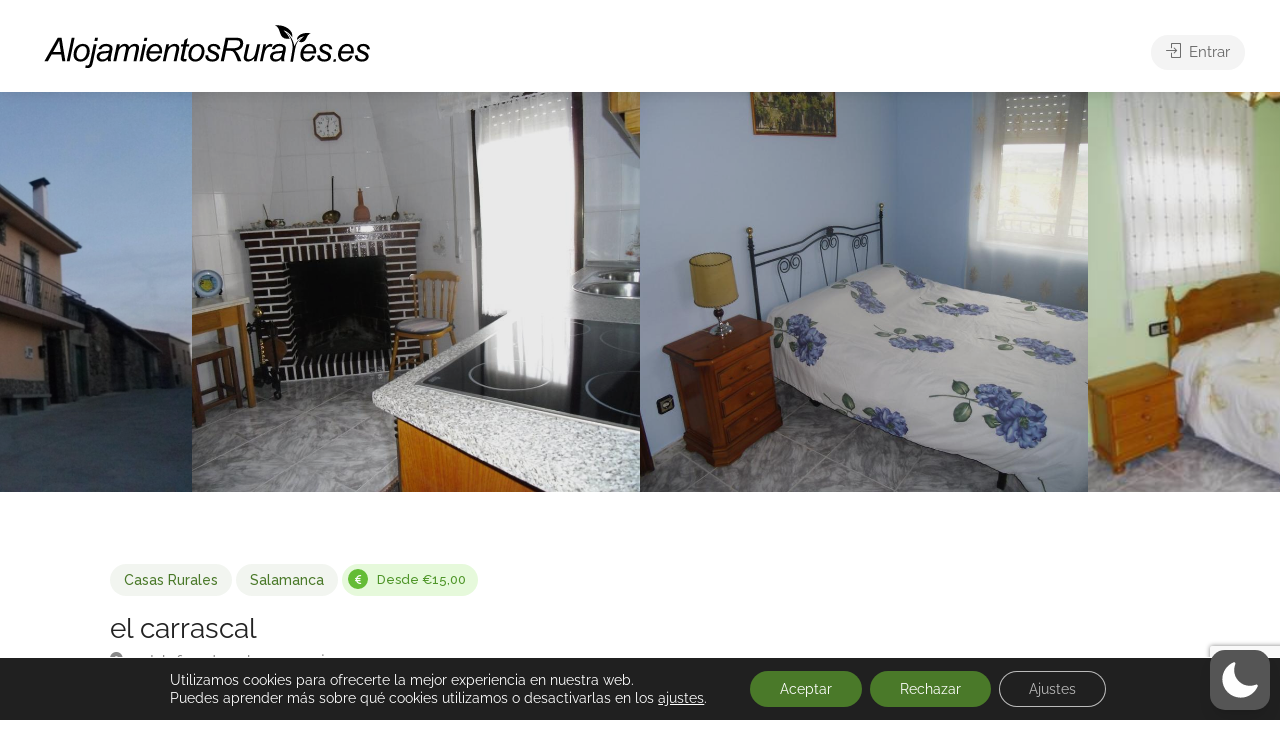

--- FILE ---
content_type: text/html; charset=utf-8
request_url: https://www.google.com/recaptcha/api2/anchor?ar=1&k=6LeZJBkeAAAAAPLSAQLZ1aM3dOzeXkjLJRAFgJ0L&co=aHR0cHM6Ly9hbG9qYW1pZW50b3NydXJhbGVzLmVzOjQ0Mw..&hl=en&v=N67nZn4AqZkNcbeMu4prBgzg&size=invisible&anchor-ms=20000&execute-ms=30000&cb=efijm58hz82m
body_size: 48553
content:
<!DOCTYPE HTML><html dir="ltr" lang="en"><head><meta http-equiv="Content-Type" content="text/html; charset=UTF-8">
<meta http-equiv="X-UA-Compatible" content="IE=edge">
<title>reCAPTCHA</title>
<style type="text/css">
/* cyrillic-ext */
@font-face {
  font-family: 'Roboto';
  font-style: normal;
  font-weight: 400;
  font-stretch: 100%;
  src: url(//fonts.gstatic.com/s/roboto/v48/KFO7CnqEu92Fr1ME7kSn66aGLdTylUAMa3GUBHMdazTgWw.woff2) format('woff2');
  unicode-range: U+0460-052F, U+1C80-1C8A, U+20B4, U+2DE0-2DFF, U+A640-A69F, U+FE2E-FE2F;
}
/* cyrillic */
@font-face {
  font-family: 'Roboto';
  font-style: normal;
  font-weight: 400;
  font-stretch: 100%;
  src: url(//fonts.gstatic.com/s/roboto/v48/KFO7CnqEu92Fr1ME7kSn66aGLdTylUAMa3iUBHMdazTgWw.woff2) format('woff2');
  unicode-range: U+0301, U+0400-045F, U+0490-0491, U+04B0-04B1, U+2116;
}
/* greek-ext */
@font-face {
  font-family: 'Roboto';
  font-style: normal;
  font-weight: 400;
  font-stretch: 100%;
  src: url(//fonts.gstatic.com/s/roboto/v48/KFO7CnqEu92Fr1ME7kSn66aGLdTylUAMa3CUBHMdazTgWw.woff2) format('woff2');
  unicode-range: U+1F00-1FFF;
}
/* greek */
@font-face {
  font-family: 'Roboto';
  font-style: normal;
  font-weight: 400;
  font-stretch: 100%;
  src: url(//fonts.gstatic.com/s/roboto/v48/KFO7CnqEu92Fr1ME7kSn66aGLdTylUAMa3-UBHMdazTgWw.woff2) format('woff2');
  unicode-range: U+0370-0377, U+037A-037F, U+0384-038A, U+038C, U+038E-03A1, U+03A3-03FF;
}
/* math */
@font-face {
  font-family: 'Roboto';
  font-style: normal;
  font-weight: 400;
  font-stretch: 100%;
  src: url(//fonts.gstatic.com/s/roboto/v48/KFO7CnqEu92Fr1ME7kSn66aGLdTylUAMawCUBHMdazTgWw.woff2) format('woff2');
  unicode-range: U+0302-0303, U+0305, U+0307-0308, U+0310, U+0312, U+0315, U+031A, U+0326-0327, U+032C, U+032F-0330, U+0332-0333, U+0338, U+033A, U+0346, U+034D, U+0391-03A1, U+03A3-03A9, U+03B1-03C9, U+03D1, U+03D5-03D6, U+03F0-03F1, U+03F4-03F5, U+2016-2017, U+2034-2038, U+203C, U+2040, U+2043, U+2047, U+2050, U+2057, U+205F, U+2070-2071, U+2074-208E, U+2090-209C, U+20D0-20DC, U+20E1, U+20E5-20EF, U+2100-2112, U+2114-2115, U+2117-2121, U+2123-214F, U+2190, U+2192, U+2194-21AE, U+21B0-21E5, U+21F1-21F2, U+21F4-2211, U+2213-2214, U+2216-22FF, U+2308-230B, U+2310, U+2319, U+231C-2321, U+2336-237A, U+237C, U+2395, U+239B-23B7, U+23D0, U+23DC-23E1, U+2474-2475, U+25AF, U+25B3, U+25B7, U+25BD, U+25C1, U+25CA, U+25CC, U+25FB, U+266D-266F, U+27C0-27FF, U+2900-2AFF, U+2B0E-2B11, U+2B30-2B4C, U+2BFE, U+3030, U+FF5B, U+FF5D, U+1D400-1D7FF, U+1EE00-1EEFF;
}
/* symbols */
@font-face {
  font-family: 'Roboto';
  font-style: normal;
  font-weight: 400;
  font-stretch: 100%;
  src: url(//fonts.gstatic.com/s/roboto/v48/KFO7CnqEu92Fr1ME7kSn66aGLdTylUAMaxKUBHMdazTgWw.woff2) format('woff2');
  unicode-range: U+0001-000C, U+000E-001F, U+007F-009F, U+20DD-20E0, U+20E2-20E4, U+2150-218F, U+2190, U+2192, U+2194-2199, U+21AF, U+21E6-21F0, U+21F3, U+2218-2219, U+2299, U+22C4-22C6, U+2300-243F, U+2440-244A, U+2460-24FF, U+25A0-27BF, U+2800-28FF, U+2921-2922, U+2981, U+29BF, U+29EB, U+2B00-2BFF, U+4DC0-4DFF, U+FFF9-FFFB, U+10140-1018E, U+10190-1019C, U+101A0, U+101D0-101FD, U+102E0-102FB, U+10E60-10E7E, U+1D2C0-1D2D3, U+1D2E0-1D37F, U+1F000-1F0FF, U+1F100-1F1AD, U+1F1E6-1F1FF, U+1F30D-1F30F, U+1F315, U+1F31C, U+1F31E, U+1F320-1F32C, U+1F336, U+1F378, U+1F37D, U+1F382, U+1F393-1F39F, U+1F3A7-1F3A8, U+1F3AC-1F3AF, U+1F3C2, U+1F3C4-1F3C6, U+1F3CA-1F3CE, U+1F3D4-1F3E0, U+1F3ED, U+1F3F1-1F3F3, U+1F3F5-1F3F7, U+1F408, U+1F415, U+1F41F, U+1F426, U+1F43F, U+1F441-1F442, U+1F444, U+1F446-1F449, U+1F44C-1F44E, U+1F453, U+1F46A, U+1F47D, U+1F4A3, U+1F4B0, U+1F4B3, U+1F4B9, U+1F4BB, U+1F4BF, U+1F4C8-1F4CB, U+1F4D6, U+1F4DA, U+1F4DF, U+1F4E3-1F4E6, U+1F4EA-1F4ED, U+1F4F7, U+1F4F9-1F4FB, U+1F4FD-1F4FE, U+1F503, U+1F507-1F50B, U+1F50D, U+1F512-1F513, U+1F53E-1F54A, U+1F54F-1F5FA, U+1F610, U+1F650-1F67F, U+1F687, U+1F68D, U+1F691, U+1F694, U+1F698, U+1F6AD, U+1F6B2, U+1F6B9-1F6BA, U+1F6BC, U+1F6C6-1F6CF, U+1F6D3-1F6D7, U+1F6E0-1F6EA, U+1F6F0-1F6F3, U+1F6F7-1F6FC, U+1F700-1F7FF, U+1F800-1F80B, U+1F810-1F847, U+1F850-1F859, U+1F860-1F887, U+1F890-1F8AD, U+1F8B0-1F8BB, U+1F8C0-1F8C1, U+1F900-1F90B, U+1F93B, U+1F946, U+1F984, U+1F996, U+1F9E9, U+1FA00-1FA6F, U+1FA70-1FA7C, U+1FA80-1FA89, U+1FA8F-1FAC6, U+1FACE-1FADC, U+1FADF-1FAE9, U+1FAF0-1FAF8, U+1FB00-1FBFF;
}
/* vietnamese */
@font-face {
  font-family: 'Roboto';
  font-style: normal;
  font-weight: 400;
  font-stretch: 100%;
  src: url(//fonts.gstatic.com/s/roboto/v48/KFO7CnqEu92Fr1ME7kSn66aGLdTylUAMa3OUBHMdazTgWw.woff2) format('woff2');
  unicode-range: U+0102-0103, U+0110-0111, U+0128-0129, U+0168-0169, U+01A0-01A1, U+01AF-01B0, U+0300-0301, U+0303-0304, U+0308-0309, U+0323, U+0329, U+1EA0-1EF9, U+20AB;
}
/* latin-ext */
@font-face {
  font-family: 'Roboto';
  font-style: normal;
  font-weight: 400;
  font-stretch: 100%;
  src: url(//fonts.gstatic.com/s/roboto/v48/KFO7CnqEu92Fr1ME7kSn66aGLdTylUAMa3KUBHMdazTgWw.woff2) format('woff2');
  unicode-range: U+0100-02BA, U+02BD-02C5, U+02C7-02CC, U+02CE-02D7, U+02DD-02FF, U+0304, U+0308, U+0329, U+1D00-1DBF, U+1E00-1E9F, U+1EF2-1EFF, U+2020, U+20A0-20AB, U+20AD-20C0, U+2113, U+2C60-2C7F, U+A720-A7FF;
}
/* latin */
@font-face {
  font-family: 'Roboto';
  font-style: normal;
  font-weight: 400;
  font-stretch: 100%;
  src: url(//fonts.gstatic.com/s/roboto/v48/KFO7CnqEu92Fr1ME7kSn66aGLdTylUAMa3yUBHMdazQ.woff2) format('woff2');
  unicode-range: U+0000-00FF, U+0131, U+0152-0153, U+02BB-02BC, U+02C6, U+02DA, U+02DC, U+0304, U+0308, U+0329, U+2000-206F, U+20AC, U+2122, U+2191, U+2193, U+2212, U+2215, U+FEFF, U+FFFD;
}
/* cyrillic-ext */
@font-face {
  font-family: 'Roboto';
  font-style: normal;
  font-weight: 500;
  font-stretch: 100%;
  src: url(//fonts.gstatic.com/s/roboto/v48/KFO7CnqEu92Fr1ME7kSn66aGLdTylUAMa3GUBHMdazTgWw.woff2) format('woff2');
  unicode-range: U+0460-052F, U+1C80-1C8A, U+20B4, U+2DE0-2DFF, U+A640-A69F, U+FE2E-FE2F;
}
/* cyrillic */
@font-face {
  font-family: 'Roboto';
  font-style: normal;
  font-weight: 500;
  font-stretch: 100%;
  src: url(//fonts.gstatic.com/s/roboto/v48/KFO7CnqEu92Fr1ME7kSn66aGLdTylUAMa3iUBHMdazTgWw.woff2) format('woff2');
  unicode-range: U+0301, U+0400-045F, U+0490-0491, U+04B0-04B1, U+2116;
}
/* greek-ext */
@font-face {
  font-family: 'Roboto';
  font-style: normal;
  font-weight: 500;
  font-stretch: 100%;
  src: url(//fonts.gstatic.com/s/roboto/v48/KFO7CnqEu92Fr1ME7kSn66aGLdTylUAMa3CUBHMdazTgWw.woff2) format('woff2');
  unicode-range: U+1F00-1FFF;
}
/* greek */
@font-face {
  font-family: 'Roboto';
  font-style: normal;
  font-weight: 500;
  font-stretch: 100%;
  src: url(//fonts.gstatic.com/s/roboto/v48/KFO7CnqEu92Fr1ME7kSn66aGLdTylUAMa3-UBHMdazTgWw.woff2) format('woff2');
  unicode-range: U+0370-0377, U+037A-037F, U+0384-038A, U+038C, U+038E-03A1, U+03A3-03FF;
}
/* math */
@font-face {
  font-family: 'Roboto';
  font-style: normal;
  font-weight: 500;
  font-stretch: 100%;
  src: url(//fonts.gstatic.com/s/roboto/v48/KFO7CnqEu92Fr1ME7kSn66aGLdTylUAMawCUBHMdazTgWw.woff2) format('woff2');
  unicode-range: U+0302-0303, U+0305, U+0307-0308, U+0310, U+0312, U+0315, U+031A, U+0326-0327, U+032C, U+032F-0330, U+0332-0333, U+0338, U+033A, U+0346, U+034D, U+0391-03A1, U+03A3-03A9, U+03B1-03C9, U+03D1, U+03D5-03D6, U+03F0-03F1, U+03F4-03F5, U+2016-2017, U+2034-2038, U+203C, U+2040, U+2043, U+2047, U+2050, U+2057, U+205F, U+2070-2071, U+2074-208E, U+2090-209C, U+20D0-20DC, U+20E1, U+20E5-20EF, U+2100-2112, U+2114-2115, U+2117-2121, U+2123-214F, U+2190, U+2192, U+2194-21AE, U+21B0-21E5, U+21F1-21F2, U+21F4-2211, U+2213-2214, U+2216-22FF, U+2308-230B, U+2310, U+2319, U+231C-2321, U+2336-237A, U+237C, U+2395, U+239B-23B7, U+23D0, U+23DC-23E1, U+2474-2475, U+25AF, U+25B3, U+25B7, U+25BD, U+25C1, U+25CA, U+25CC, U+25FB, U+266D-266F, U+27C0-27FF, U+2900-2AFF, U+2B0E-2B11, U+2B30-2B4C, U+2BFE, U+3030, U+FF5B, U+FF5D, U+1D400-1D7FF, U+1EE00-1EEFF;
}
/* symbols */
@font-face {
  font-family: 'Roboto';
  font-style: normal;
  font-weight: 500;
  font-stretch: 100%;
  src: url(//fonts.gstatic.com/s/roboto/v48/KFO7CnqEu92Fr1ME7kSn66aGLdTylUAMaxKUBHMdazTgWw.woff2) format('woff2');
  unicode-range: U+0001-000C, U+000E-001F, U+007F-009F, U+20DD-20E0, U+20E2-20E4, U+2150-218F, U+2190, U+2192, U+2194-2199, U+21AF, U+21E6-21F0, U+21F3, U+2218-2219, U+2299, U+22C4-22C6, U+2300-243F, U+2440-244A, U+2460-24FF, U+25A0-27BF, U+2800-28FF, U+2921-2922, U+2981, U+29BF, U+29EB, U+2B00-2BFF, U+4DC0-4DFF, U+FFF9-FFFB, U+10140-1018E, U+10190-1019C, U+101A0, U+101D0-101FD, U+102E0-102FB, U+10E60-10E7E, U+1D2C0-1D2D3, U+1D2E0-1D37F, U+1F000-1F0FF, U+1F100-1F1AD, U+1F1E6-1F1FF, U+1F30D-1F30F, U+1F315, U+1F31C, U+1F31E, U+1F320-1F32C, U+1F336, U+1F378, U+1F37D, U+1F382, U+1F393-1F39F, U+1F3A7-1F3A8, U+1F3AC-1F3AF, U+1F3C2, U+1F3C4-1F3C6, U+1F3CA-1F3CE, U+1F3D4-1F3E0, U+1F3ED, U+1F3F1-1F3F3, U+1F3F5-1F3F7, U+1F408, U+1F415, U+1F41F, U+1F426, U+1F43F, U+1F441-1F442, U+1F444, U+1F446-1F449, U+1F44C-1F44E, U+1F453, U+1F46A, U+1F47D, U+1F4A3, U+1F4B0, U+1F4B3, U+1F4B9, U+1F4BB, U+1F4BF, U+1F4C8-1F4CB, U+1F4D6, U+1F4DA, U+1F4DF, U+1F4E3-1F4E6, U+1F4EA-1F4ED, U+1F4F7, U+1F4F9-1F4FB, U+1F4FD-1F4FE, U+1F503, U+1F507-1F50B, U+1F50D, U+1F512-1F513, U+1F53E-1F54A, U+1F54F-1F5FA, U+1F610, U+1F650-1F67F, U+1F687, U+1F68D, U+1F691, U+1F694, U+1F698, U+1F6AD, U+1F6B2, U+1F6B9-1F6BA, U+1F6BC, U+1F6C6-1F6CF, U+1F6D3-1F6D7, U+1F6E0-1F6EA, U+1F6F0-1F6F3, U+1F6F7-1F6FC, U+1F700-1F7FF, U+1F800-1F80B, U+1F810-1F847, U+1F850-1F859, U+1F860-1F887, U+1F890-1F8AD, U+1F8B0-1F8BB, U+1F8C0-1F8C1, U+1F900-1F90B, U+1F93B, U+1F946, U+1F984, U+1F996, U+1F9E9, U+1FA00-1FA6F, U+1FA70-1FA7C, U+1FA80-1FA89, U+1FA8F-1FAC6, U+1FACE-1FADC, U+1FADF-1FAE9, U+1FAF0-1FAF8, U+1FB00-1FBFF;
}
/* vietnamese */
@font-face {
  font-family: 'Roboto';
  font-style: normal;
  font-weight: 500;
  font-stretch: 100%;
  src: url(//fonts.gstatic.com/s/roboto/v48/KFO7CnqEu92Fr1ME7kSn66aGLdTylUAMa3OUBHMdazTgWw.woff2) format('woff2');
  unicode-range: U+0102-0103, U+0110-0111, U+0128-0129, U+0168-0169, U+01A0-01A1, U+01AF-01B0, U+0300-0301, U+0303-0304, U+0308-0309, U+0323, U+0329, U+1EA0-1EF9, U+20AB;
}
/* latin-ext */
@font-face {
  font-family: 'Roboto';
  font-style: normal;
  font-weight: 500;
  font-stretch: 100%;
  src: url(//fonts.gstatic.com/s/roboto/v48/KFO7CnqEu92Fr1ME7kSn66aGLdTylUAMa3KUBHMdazTgWw.woff2) format('woff2');
  unicode-range: U+0100-02BA, U+02BD-02C5, U+02C7-02CC, U+02CE-02D7, U+02DD-02FF, U+0304, U+0308, U+0329, U+1D00-1DBF, U+1E00-1E9F, U+1EF2-1EFF, U+2020, U+20A0-20AB, U+20AD-20C0, U+2113, U+2C60-2C7F, U+A720-A7FF;
}
/* latin */
@font-face {
  font-family: 'Roboto';
  font-style: normal;
  font-weight: 500;
  font-stretch: 100%;
  src: url(//fonts.gstatic.com/s/roboto/v48/KFO7CnqEu92Fr1ME7kSn66aGLdTylUAMa3yUBHMdazQ.woff2) format('woff2');
  unicode-range: U+0000-00FF, U+0131, U+0152-0153, U+02BB-02BC, U+02C6, U+02DA, U+02DC, U+0304, U+0308, U+0329, U+2000-206F, U+20AC, U+2122, U+2191, U+2193, U+2212, U+2215, U+FEFF, U+FFFD;
}
/* cyrillic-ext */
@font-face {
  font-family: 'Roboto';
  font-style: normal;
  font-weight: 900;
  font-stretch: 100%;
  src: url(//fonts.gstatic.com/s/roboto/v48/KFO7CnqEu92Fr1ME7kSn66aGLdTylUAMa3GUBHMdazTgWw.woff2) format('woff2');
  unicode-range: U+0460-052F, U+1C80-1C8A, U+20B4, U+2DE0-2DFF, U+A640-A69F, U+FE2E-FE2F;
}
/* cyrillic */
@font-face {
  font-family: 'Roboto';
  font-style: normal;
  font-weight: 900;
  font-stretch: 100%;
  src: url(//fonts.gstatic.com/s/roboto/v48/KFO7CnqEu92Fr1ME7kSn66aGLdTylUAMa3iUBHMdazTgWw.woff2) format('woff2');
  unicode-range: U+0301, U+0400-045F, U+0490-0491, U+04B0-04B1, U+2116;
}
/* greek-ext */
@font-face {
  font-family: 'Roboto';
  font-style: normal;
  font-weight: 900;
  font-stretch: 100%;
  src: url(//fonts.gstatic.com/s/roboto/v48/KFO7CnqEu92Fr1ME7kSn66aGLdTylUAMa3CUBHMdazTgWw.woff2) format('woff2');
  unicode-range: U+1F00-1FFF;
}
/* greek */
@font-face {
  font-family: 'Roboto';
  font-style: normal;
  font-weight: 900;
  font-stretch: 100%;
  src: url(//fonts.gstatic.com/s/roboto/v48/KFO7CnqEu92Fr1ME7kSn66aGLdTylUAMa3-UBHMdazTgWw.woff2) format('woff2');
  unicode-range: U+0370-0377, U+037A-037F, U+0384-038A, U+038C, U+038E-03A1, U+03A3-03FF;
}
/* math */
@font-face {
  font-family: 'Roboto';
  font-style: normal;
  font-weight: 900;
  font-stretch: 100%;
  src: url(//fonts.gstatic.com/s/roboto/v48/KFO7CnqEu92Fr1ME7kSn66aGLdTylUAMawCUBHMdazTgWw.woff2) format('woff2');
  unicode-range: U+0302-0303, U+0305, U+0307-0308, U+0310, U+0312, U+0315, U+031A, U+0326-0327, U+032C, U+032F-0330, U+0332-0333, U+0338, U+033A, U+0346, U+034D, U+0391-03A1, U+03A3-03A9, U+03B1-03C9, U+03D1, U+03D5-03D6, U+03F0-03F1, U+03F4-03F5, U+2016-2017, U+2034-2038, U+203C, U+2040, U+2043, U+2047, U+2050, U+2057, U+205F, U+2070-2071, U+2074-208E, U+2090-209C, U+20D0-20DC, U+20E1, U+20E5-20EF, U+2100-2112, U+2114-2115, U+2117-2121, U+2123-214F, U+2190, U+2192, U+2194-21AE, U+21B0-21E5, U+21F1-21F2, U+21F4-2211, U+2213-2214, U+2216-22FF, U+2308-230B, U+2310, U+2319, U+231C-2321, U+2336-237A, U+237C, U+2395, U+239B-23B7, U+23D0, U+23DC-23E1, U+2474-2475, U+25AF, U+25B3, U+25B7, U+25BD, U+25C1, U+25CA, U+25CC, U+25FB, U+266D-266F, U+27C0-27FF, U+2900-2AFF, U+2B0E-2B11, U+2B30-2B4C, U+2BFE, U+3030, U+FF5B, U+FF5D, U+1D400-1D7FF, U+1EE00-1EEFF;
}
/* symbols */
@font-face {
  font-family: 'Roboto';
  font-style: normal;
  font-weight: 900;
  font-stretch: 100%;
  src: url(//fonts.gstatic.com/s/roboto/v48/KFO7CnqEu92Fr1ME7kSn66aGLdTylUAMaxKUBHMdazTgWw.woff2) format('woff2');
  unicode-range: U+0001-000C, U+000E-001F, U+007F-009F, U+20DD-20E0, U+20E2-20E4, U+2150-218F, U+2190, U+2192, U+2194-2199, U+21AF, U+21E6-21F0, U+21F3, U+2218-2219, U+2299, U+22C4-22C6, U+2300-243F, U+2440-244A, U+2460-24FF, U+25A0-27BF, U+2800-28FF, U+2921-2922, U+2981, U+29BF, U+29EB, U+2B00-2BFF, U+4DC0-4DFF, U+FFF9-FFFB, U+10140-1018E, U+10190-1019C, U+101A0, U+101D0-101FD, U+102E0-102FB, U+10E60-10E7E, U+1D2C0-1D2D3, U+1D2E0-1D37F, U+1F000-1F0FF, U+1F100-1F1AD, U+1F1E6-1F1FF, U+1F30D-1F30F, U+1F315, U+1F31C, U+1F31E, U+1F320-1F32C, U+1F336, U+1F378, U+1F37D, U+1F382, U+1F393-1F39F, U+1F3A7-1F3A8, U+1F3AC-1F3AF, U+1F3C2, U+1F3C4-1F3C6, U+1F3CA-1F3CE, U+1F3D4-1F3E0, U+1F3ED, U+1F3F1-1F3F3, U+1F3F5-1F3F7, U+1F408, U+1F415, U+1F41F, U+1F426, U+1F43F, U+1F441-1F442, U+1F444, U+1F446-1F449, U+1F44C-1F44E, U+1F453, U+1F46A, U+1F47D, U+1F4A3, U+1F4B0, U+1F4B3, U+1F4B9, U+1F4BB, U+1F4BF, U+1F4C8-1F4CB, U+1F4D6, U+1F4DA, U+1F4DF, U+1F4E3-1F4E6, U+1F4EA-1F4ED, U+1F4F7, U+1F4F9-1F4FB, U+1F4FD-1F4FE, U+1F503, U+1F507-1F50B, U+1F50D, U+1F512-1F513, U+1F53E-1F54A, U+1F54F-1F5FA, U+1F610, U+1F650-1F67F, U+1F687, U+1F68D, U+1F691, U+1F694, U+1F698, U+1F6AD, U+1F6B2, U+1F6B9-1F6BA, U+1F6BC, U+1F6C6-1F6CF, U+1F6D3-1F6D7, U+1F6E0-1F6EA, U+1F6F0-1F6F3, U+1F6F7-1F6FC, U+1F700-1F7FF, U+1F800-1F80B, U+1F810-1F847, U+1F850-1F859, U+1F860-1F887, U+1F890-1F8AD, U+1F8B0-1F8BB, U+1F8C0-1F8C1, U+1F900-1F90B, U+1F93B, U+1F946, U+1F984, U+1F996, U+1F9E9, U+1FA00-1FA6F, U+1FA70-1FA7C, U+1FA80-1FA89, U+1FA8F-1FAC6, U+1FACE-1FADC, U+1FADF-1FAE9, U+1FAF0-1FAF8, U+1FB00-1FBFF;
}
/* vietnamese */
@font-face {
  font-family: 'Roboto';
  font-style: normal;
  font-weight: 900;
  font-stretch: 100%;
  src: url(//fonts.gstatic.com/s/roboto/v48/KFO7CnqEu92Fr1ME7kSn66aGLdTylUAMa3OUBHMdazTgWw.woff2) format('woff2');
  unicode-range: U+0102-0103, U+0110-0111, U+0128-0129, U+0168-0169, U+01A0-01A1, U+01AF-01B0, U+0300-0301, U+0303-0304, U+0308-0309, U+0323, U+0329, U+1EA0-1EF9, U+20AB;
}
/* latin-ext */
@font-face {
  font-family: 'Roboto';
  font-style: normal;
  font-weight: 900;
  font-stretch: 100%;
  src: url(//fonts.gstatic.com/s/roboto/v48/KFO7CnqEu92Fr1ME7kSn66aGLdTylUAMa3KUBHMdazTgWw.woff2) format('woff2');
  unicode-range: U+0100-02BA, U+02BD-02C5, U+02C7-02CC, U+02CE-02D7, U+02DD-02FF, U+0304, U+0308, U+0329, U+1D00-1DBF, U+1E00-1E9F, U+1EF2-1EFF, U+2020, U+20A0-20AB, U+20AD-20C0, U+2113, U+2C60-2C7F, U+A720-A7FF;
}
/* latin */
@font-face {
  font-family: 'Roboto';
  font-style: normal;
  font-weight: 900;
  font-stretch: 100%;
  src: url(//fonts.gstatic.com/s/roboto/v48/KFO7CnqEu92Fr1ME7kSn66aGLdTylUAMa3yUBHMdazQ.woff2) format('woff2');
  unicode-range: U+0000-00FF, U+0131, U+0152-0153, U+02BB-02BC, U+02C6, U+02DA, U+02DC, U+0304, U+0308, U+0329, U+2000-206F, U+20AC, U+2122, U+2191, U+2193, U+2212, U+2215, U+FEFF, U+FFFD;
}

</style>
<link rel="stylesheet" type="text/css" href="https://www.gstatic.com/recaptcha/releases/N67nZn4AqZkNcbeMu4prBgzg/styles__ltr.css">
<script nonce="Sx_IS7x4HWWT7wBvWb0-yQ" type="text/javascript">window['__recaptcha_api'] = 'https://www.google.com/recaptcha/api2/';</script>
<script type="text/javascript" src="https://www.gstatic.com/recaptcha/releases/N67nZn4AqZkNcbeMu4prBgzg/recaptcha__en.js" nonce="Sx_IS7x4HWWT7wBvWb0-yQ">
      
    </script></head>
<body><div id="rc-anchor-alert" class="rc-anchor-alert"></div>
<input type="hidden" id="recaptcha-token" value="[base64]">
<script type="text/javascript" nonce="Sx_IS7x4HWWT7wBvWb0-yQ">
      recaptcha.anchor.Main.init("[\x22ainput\x22,[\x22bgdata\x22,\x22\x22,\[base64]/[base64]/MjU1Ong/[base64]/[base64]/[base64]/[base64]/[base64]/[base64]/[base64]/[base64]/[base64]/[base64]/[base64]/[base64]/[base64]/[base64]/[base64]\\u003d\x22,\[base64]\\u003d\\u003d\x22,\x22wrVvei0ow4wuw4zCg8OYF8Obwq7CkAzDg2AyWlHDksK+NDtiw7/CrTfCssKlwoQBaCHDmMO8PlnCr8O1E14/fcKXW8Oiw6B2b0zDpMOBw4rDpSbCl8O1fsKIScKhYMOwRDk9BsKrwrrDr1sOwoMICmfDswrDvzrCtsOqATE2w53DhcO5wprCvsOowoQCwqw7w4wRw6Rhwp8YwpnDncKvw696wpZDV3XCm8KQwoUGwqN/w6tYMcOVFcKhw6jCssOlw7M2FW3DssO+w6XCt2fDm8Knw5rClMOHwr4ITcOAc8K6c8O3YsK9wrI9VMO4awtgw6DDmhk5w61aw7PDrxzDksOFfsO+BjfDkMK7w4TDhStIwqg3OzQ7w4IkdsKgMsO4w7Z2LzlUwp1ICRDCvUNab8OHXzIwbsKxw7/ClhpFUsKjSsKJQcOeNjfDln/Dh8OUwqbCrcKqwqHDgMO/V8KPwoUTUMKpw4AZwqfChy4vwpRmw7jDoTLDohsVB8OEOcOwTylIwqcaaMKKOMO5eQh1Fn7DkBPDlkTCkjvDo8OsY8OWwo3DqjJGwpMtf8KIEQfCksOkw4RQaUVxw7Iow5ZcYMOSwosIIlfDrSQ2wr5/wrQ0Z2Epw6nDr8OcR3/CjCfCusKCSsKvC8KFMjJ7fsKew5zCocKnwrB4W8KQw4pfEjkibDvDm8K0wpJ7wqEXMsKuw6QmGVlUAT3DuRl8wrTCgMKRw6LChXlRw5gEcBjCmsK7O1dFwp/CssKObgxRPl7DtcOYw5Alw4HDqsK3NEEFwpZ/UsOzWMKKehrDpyERw6hSw7zDp8KgN8OlbQccw5TClHlgw5vDpsOkwpzCkWc1bS/CpMKww4ZTHmhGN8KfCg9Uw5ZvwowHTU3DqsOGOcOnwqhCw5FEwrcIw5dUwpwPw5PCo1nCo08+EMO0Lwc4XsOcNcOuBCXCkT4yPnNVBAQrB8KVwpN0w588wqXDgsOxHMKPOMO8w4/[base64]/DgCvCvxLCpwLDhMKXOj0PwolIGVoGwpTCpV83Iy/DhsKoEMKPFGHDn8OjY8OvTMKIZnPDhxHDssOXXFMFTsO2NcKawp/DiU3DhW41w63DgsOyfMO8w6PCnVHDqsOSw47DhsKyC8Ocwo7Dlztlw6R2HcK9w4HDoWZsbGzDsDN7w4fCtsKORMOHw7nDscK2MsKew5R/bsOfc8K3ZMOqP2ISwrxLwohEwqt8wpfDqFpRw6ZpdH3CimoWwqjDocOgSC8eZ1pZeTfDt8KlwrzDp21Aw58IJyJtMFVUwogISHImD3MKF1rDjjFdw73DggbCnMKYw77CiEdjBWUdwoXDvHvCgcODwrR1w4p1w43Dp8KUwrEKfjnCs8KhwqQewpxMworCisK6wp/DmFxCJQhGw4RtI24TcQXDnsKdwoZcYG9tU3Apwq7CimzDiD3DrgbCkBfDm8KpbB8jw7DDiR1xw77CjcKYJA/Dp8KUXsK9wq5jR8K+w4RTMTjDgEnDkTjDqABbwq9Vw48jecKBw5ENwoxxdgFFw5XChmrDsWEpwr9hfg3DhsKJShBawpF3Y8KJRMK/wo/CqsKIVxw/woAPwqF7OsKYw6puPcKZw6AMN8KhwrkaQsKMwox4IMO3FcKCAsKKFMOXfMOVPzLCmcKhw6FFwp/[base64]/[base64]/ZF5lw5M8wo1TFAvCvMOjw7nCtcO6Cwpyw67Dr8KrwrbDmSDDuUbDhnvCkMOjw4B+w6ISw5LDkz3CqAkuw68CeSjDu8KVMzLDr8KDCjHCicONXsKYXzrDoMKOw5TCp28VBsOWw63DsCAZw5d/[base64]/Cgxpcwq8CXcOxw7RcwoJDw7DDssOeDnHClQnClSYNw4ICCsOOwpHDh8K1fsOrw4vCtcKfw7JUEyXDksKcworCt8ORZ2bDp0RRwpvDoDZ+wo/Ch2zCtnVyUnFZVsOxPnluB1fDv2zDrMOdwozCssKFOGnCvhLCjkwsDDPCiMKJwq5ow55fwrV8w7RaawTCpELDkcO4c8KMKcKtRxULwrrCmFcnw4LChnTCjcKHZcK2bQvCpMOZwrHDjMKmw5oBw5PCrsOXwqXDslA7wq5OG1/[base64]/[base64]/DHRUwrIpw6MoOsOhw5jDtVBeIsO7RSZlwrzDocObw4RFw6Yjw5I4wr7DtsKREcO/EMO7wpN2wqDCrHvCncOHTHVfTsOtO8K6VhV6C23Dk8KAWMO/[base64]/GSY0NsOhw4TDlQZRwrRxw6XDlVBzwqPDmWHCmcK9w4nDmsOPwoDCn8KdVsOlGMKDXMOpw5NVwphOw60uw5nCksO7w6cKZ8K1RzPDoD/CggrDpMKuwqDCmG3CmMKBaipsVDnCuBfDrsOhHMKeYyTCtcO6J0QxZMO8XnTCgMKLOMO/w6thfz84w7fCt8OywqXDmh5twp3DhsKFaMKnLcO9AyHDlik0WgrDgDbCnQXDgXAPwrBrYsOGw7lqUsO+ZcKzWcO4wqpgezjDocK4wpNNfsKFw59xwpfCpEtDw6fDuWpfY35xNy7Ct8Kbw4B7wpzDiMOdw4p/w5jDtFEtw4QtQ8KjZMOQWsKCwp7Dj8KZCh/CjWc8wrQKwo4OwrU1w4FkFcOPwo3CiToMTsOsA3rDisKOKXbDslk7Yl7DjwXDo2rDiMKGwpxawqJdMCrDrmY0wqTCosOFw7hFZcOpaz7DqGDDpMO7w79DUMO1wqYtesOAwq/[base64]/DohHCgcOnw6U1w5fDqALDvEpBaB0AJhLCp8KvwroZP8OHwo56wpQpwqdYasKfw63DgcOZVBYoOsOKw49Pw5nCpQ1qC8OBVUzCtMO/EcKMccOHw5pVw5VLXcOGY8KYM8OFw43DqsKgw4vCjsOGDBvCocOKwpMAw5TDr1YAwqB+wpPCvgYiwr3CtjtcwozDqMKIaQo5OsKow6ZxaA3Do0/[base64]/w4jCosKrYSPCjg8OFsKlecKyLQUcw7BwO8OwOMKSQsO6wqBrw7t+RsOVw4I+KhR/wr91T8O1wp1Iw7xrw6vCpVk2WcOLwoAGw4Mdw6/Cr8OawozCg8OXY8KydCARw4dISMO+woTCjQTCncKuwofCv8OjDh3DpDvCqsKxGsKbJUlGN2k/[base64]/Dn8KTVMKVwqfCs8OKL8OIAH3CrFBmw69Cc2LCqAIhCMKpwoHDvD7DuWx0M8O/BX3CsHrDhcOPTcK6w7XDkH0KQ8OLAsKCw78rwoXDmyvDggMCwrDDiMKIcMK4L8Orw505w7B0QsKFKnMHwowyEgbCm8K8w4VNQsO4w4/[base64]/[base64]/DiVbClFcCa3PDtAg5NsKAfsO1Mm3Cu3vDkMK+wrlZwr4IIjDCoMKxw6wzHWXCuibCpmk9GMOHw4HDlzoaw7rCm8OsIFg9woHClMKmbgzCr0Qzw61mLcKCfMKVw6bDiH3DksOxwpTCh8KHw6FXL8OOw43Chhcyw6/DtcO1RHHCgxg9MQjCsmTCqsOKw490cjDDlF3CrsKcwqM+woPDtFLCnToew4rDtX3Ck8OQQXQeNFPCozjDgsOmwpHCl8KWcF7Cp13DisOmD8OCwp3CgxJqw6URfMKqSgs2U8Odw5AGwoHDs2Z6RsKPBlB4w47DvsKEwqvDjMK3wpXCicKrw6gVEcK/[base64]/DpsKhPiYRwrzDl8KXJcO0dcKOwrpQa8OdIcONw45qI8OCUgFewofCqsO0CzIsPMKjwpLDoydzVHbCqsKPHcOQaHANR0rCkMKtGjUQPVs9F8OgRQbDrcK/S8KbHcKAwqXCrMOIKCfCsFQ0wq/DkcOzwqvChsKARQjDlG/DkMOGwrkAYBrCjMOBw7rCmsKfM8KCw4Z/H33Cr2ZEAQ7Cm8OzLhvDmHTDuSh9wr1XdDjCklQHw5bDmhIxw67CvMOAw4LCrDrDn8KBw4NMwqLCicO9w7IgwpFKw4/DoT7CocOrB3ouUsK1MgwiF8OLwpPCvMO4w4/CisK8w7rCisKrVX7CpMOOwpXDlsKtOWMhwoVzJjV1A8OtCsOwRsKpw6p2w7hGBk0Vw4HDhwxPw5MlwrbCgFQBw4jCr8Ojw7jDuztfTn9nVHrDiMOVKiRGwo4mXcOWw7VMWMOVH8KBw63DtH/DusOOw7/DtCN3woHCugDCkcK1YsK3w5rChB5aw6J5AMOow5JKDWfCjGdhVcOowrvDt8KPw5LCiSRewrY8KCfDulLCr0jDtcKRei8cwqPDisOmw7LCu8KAwo3Ct8K2CknCusOQw73DqGJWwr3CpXLCicKyW8KywpTCt8KHexzDmkXCr8KcD8K1wqLCvDhVw73CvsO+w4J0BMKPGE/CrMOlfHFow4rCiCYdG8OZwpFBU8KFw7hKwo4nw6M0wosKccKKw47ChMKpwpTDksO7L1zDtUfDrkrCuTcWwrfCpQcUesKWw7VeYsKMMQoLLDREIcOGwqjDqcOlw4rCi8KMfMOjOVtjL8KYblk5wrXDpsKIw4XCtcO4w7Ilw7tBNcO/w6fDkQXDuGwAw7l0w6dkwo3Cgm4ZIURpwoBww7/CisKUbU4ldsO6w4gaMUZiwoJmw7AlD0YYwoTCkl/DtnsbScKQNwTCtcOjLUN8NnTDiMOVwqbClRUESMOvw4PCqTtbAFfDpQDDkHEjwrRYLMKHw7TCoMKbHic5w4LCqwbCqxxgwoo+w5zCsm1OYB9DwqPCp8KyNMKuJxXCq07DsMKIwpLCr2BvGMKiey/[base64]/ccK2LiDDkVzCmcOTwosiPMObSAcHGsKtw4PCvHHCpMKyLcKHw7DDmcORw5g8XDzDs3LCu39Cw6sfwozCk8KTw4HDosOtw57CohYtYMOvTxcyfnjCumFiwqTCpmbCol/CrcOGwoZUwoM+CsKQXMOuYsO5wqp/ZBfCjcKzw7F9G8OnXUHDqcOrwoLDmcK1UU/[base64]/DuMKgw7PCuMOew7tWEcOSK8O+DB9zKTgmF8K6w4dcw45hwoguw4w2w7NJwqMuw5XDvsObACJAwpoxel3DusOEAMK2w5TDrMKMP8ODPR/[base64]/wpjDm8K8PjLDoF3CjsO5dU/DvinDrsOfMMOUGMKVw63Dv8ODwp4Rw4fDtMOYXALDqhvCg2/DjkVNw6DCh1UPRC8BG8O3OsKvw4vDlMOZPsOYwqlAdcKqwp7DmMKGw6XDt8KSwrrClhDCrBXCmklMblbDumjCgR7CvsKmJMKIVREqN3TCksOwGSPDssOYw5PDucOXIAAewpfDjBDDrcKuw6xFw6EuFMK3EcK/csKeYi3DgGHDrcOzalBDw7lHwoh0wp/Dr043ZkIHE8Opw6REZS3Dn8KvVMKjRcKgw5Fcw7bCqC3CmE/CvSvDmMKDPMKIH21IGCp3SsKeFMOlRcO9IEhFw47CrEHDnsOYR8KAwqbCusOswpdPScKswqHCkCbCsMKswrjCsQxQwqhew67DvsOlw5/CjH/[base64]/DhhlMacKlwrPCj0LCrjsCwqspwqV5FBLCrlbDhhLCvSPDsgHDliPCrMOjwoc2w6hQw5DCqWJfwpN0wrvCsV/CosKdw5bDuMOCYcO8wqV8CRFrwpXCkcOcw6xpw5PCtcKJLirDpwbDkEbCmsOwbsONw5A3w7lawqQtw5wFw4NLw5XDt8KxQ8Kkwp3Dm8K8UsK1TMO7DMKWEcOyw4nCh2hJw50Rwposwq/[base64]/DssKNwpxNw6nCqMOsS23CjMORCxHDqUjCvMKuNDTCjcOLw7fDuloSwox7wqJ6acKqU05vUXYSw5VBw6DDsEExFcOXTMKTb8Kqw6rCm8ORGCjCnsOuM8KUO8K3wrM7w6t9wq7ClMO6w65dwqbDrsKSw6EHw4fDq2/[base64]/DuTLDoMKhW14MCzhAw6NbGm7Dt8OSXMKuwrbDuFXCncKmw4PDgcKUw4/DiC7CmMKydVPDncKbwpzDhcKWw4/DjcOlEzLChkjDqsOEwpXCkMOVYcKdw5/DqWcHIxw4S8OobktBMsO0B8ObIWlQwqDChsOSYsOSX2kYwrbDnk4CwqkHH8KUwqrCn3IJw4EaAMKXw5fCjMOuw7fChsK2IsKHWRhlAwvDmsOqw4I+wpVtUnMLw7/DplDDo8Kvw7fCjMOCwr/CocOmw4sLVcKjYgfCuWbDscO1wqNuNMKPI3DCqgnCgMO/w53DkMKPfwHClMKpPyLCuDQrAMONwrHDgcKIw5ACF0VQLm/CtsKGw7oWdsO/P33CtsKjSV7CpcKqw5pmVMOaOMKGR8KoGMK9wpJdwrbChggpwrVhw47Cgh1qwoXCo3wOwqXDoltlCcORw6l9w7/DkArCpUAJwrHCj8OKw5jCoMKowqp3IHV2fELDshdXdcKwY2XDpsKSYSwqXMOFwqM/KikmUsO1w4DDrjvDisOlVMO+bcOfOsOiw4dweCEJVCIQKStBwpzDh3MFNyV1w4Jgw4kaw5nDpWdeT2YQJ3nCusKaw61eexQ1HsOowpbDgxLDtsO4CkLDgx9+Dh9/wprCpk4YwoA3QWPCusO6wpHCjlTCgCHDo3MewqjDtsK5w557w5p0Z2LCj8KOw5/DtcOabMOoAcOjwoBjw4oUdh7DqsKhwrLCkwg6Xm/ClsOEDsKsw6Z/wqHCpUJtTcOaIsKbSWHCpE4pPG/DulPDi8Onw58FMsK4d8Kiw4N9BsKDOcOTw5HCmFHCtMOew48DWcOyZRcyGcOqw6PCssK7w5XCnlZrw6Rrw47CnmgYLx9/w5TCviXDmEswRzoYaE18w73DozlyEhB6KsKiw7wcw6zDkMOSbsOgwrlmC8KyCcOTaVdtw4/DjAzDrsK5w4bCgnnDqHTDqzIwQzErYw0yU8K4wqdowox7IjYTw5nCqDdBw7/CrT1nwpAtCWTCrxUgw6nCiMKUw7FtN1vDjX3DoMKlKcO0wozDgmdiDsK4wrnCscKjKUh4wrHDqsKOEMONwpjDnwzDtn8CRcK4wrnDmsOMRMK4wpwIw500GGvDt8KxPgA/HR7CjEPCjsK2w5TCi8OBw4jCtsKqRMKVwrTDpDjDkwzDmUZDwqTCq8KNU8K1XsKuMFJfw6c2wq8UVhTDqixbw7jCohLCn3xWwpnDphzDvQdnw6DDrCQDw7MXw4DDhxPCs2Zvw5TCh3xIEHF4X3fDoAQIJcOMaV3Cp8OARcO/wp17CMKCwovCksKDw5PCmhfCi1MGOXg6C249w4TDgiNZdCHCo1B0w7XCisOww45CHcKlwrXDv1trIsKMED3CvlDCt2c1wrLCtMKuahRtwoPDoy3CvcOPE8KZw4dTwpUFw4okf8KiNcKaw7jDisOILBJ/w7TDuMKpw79PbsO8w5bDiDDCmcOjw6I0w67DhsKXwrHCmcKBw5XDgsKXw4pPwpbDn8Oyc3oeC8KgwqPDmsOowooNY2duwr50Eh7CnS7Di8KLw5DCvcKGCMKACEnDsk0Bwqx/[base64]/woQ2WsKYwpBQw6YAwptbcMKdc2wCGQ/[base64]/CkMK3AcOowojDrMO9acKkw6IHIMK8woBLwqXCo8KQfmVnwo0Iw4Newp07w7/[base64]/acOjbsO0wqPCgMKKwrTCpHDClsOZa8KZCcKJwozDnkgATVlwfcKicsKZH8KNwo3CgMOfw6UQw6RIw4/DjBEfwrnCpWnDsmXCuW7Ctjklw5DDpsKiF8KdwptNegVhwrXCmMOgIXHCjWxFwqE3w4VGa8K4VE4kTcKPOEPDpRsqwrQTw5DDvsOVWcOGIcOYwoYqw5fCkMKEPMKbeMKyEMKhJHp5woXCrcKhcx3CtE/DucK0ZFAbfQ0bGyTCncO8IsO2w7xUC8Kgw4dGAHfCtyPCslLCgn/CtsO3YxfDssKaPsKPw7osZMKiLg/CmMKJKwcXYsK4JwxGw490esKwYxPDuMOfwobCoUBEdsKQXxUSw6Q7w77ChMOEJMO2XsOyw5hjw4/DiMKfw67CpnQfW8Onwqx1wrDDtkUuw53CiAzCmsOcwqgCwr3Doz/Dv2Jpw7R0bsKVwq3Ch2/DvMO5wrLCs8OJw6tMEMOBwosaMMKYSsKPasK5wrvDqwBPw4NvN2oFCUI5bz/[base64]/Dm2UvBwDDuljDncKPwpNrw4zCo190wrDDgmljw4bDo2QIKcKUacKODMK4wqJ3w5nDv8KMMlnDrRfDlW3Cs07DoB/Dg0jCuFTCqcO0MsORGsKkIcOdUnbCviJMw7TCnDMKGU0EKAHDjGXCmD/ChMK5cWpMwpJzwrJVw7nDo8OYdFsOw5fCpMK8wpnDtcKEw67DtsK9OwPCljMvVcKOwq/DthoSwp5CNlvCijYww77CucKjTSzCj8KAT8Ofw5zDhzcXOMOHwqDCgjFFMcOnw4E9w5NSw4XDhQ7DpRc3EcODw4sew7Ilw44OPcOIUwjDsMKNw7YpQMKTVMKECn/DlcKZckICwrliw5PCpMKtBTTCn8OKGcOtQ8KnfsOVU8K/OMKewpDClgxpwqRyf8OwNcK/w6MAw75cYcKgT8KjdcOoF8KAw68+A0DCnmDDm8OHwo/Dq8OtbcKHw7rCtcKNw6InIsK1N8O4w4ggwqJ3w4dYwqh2wpbDosOxwoLDjERlGcKcJMK5w6ZTwo3Cv8Knw5UbRX9Uw6LDpF5TKCzCuU89OMKHw6MAwrHChi17wrnDgizDlsOWw4nDjMOJw4nCtsK6woRVHsK2ISbCiMOPE8K3ccOGwqQvw7bDskglwrbCkn12w5/DrnN6VjfDl1HCtMKAwqPDscKow61AFw9bw67CpsKYf8KZw4NYwpPCrcOpw5/[base64]/J8Ozw65fw67CpDIhX3DCpcOawoUHYzNCw53DpBfDh8KqwoYOwqPDiS3DqVx7YU/ChHXDkHw6EVPDnDbDjsKiwofCgsKpw6gLRMO/WsOgw5HDszXCkVfCjEnDvwTDqFvCq8O2w7BdwqM1w7J7bj7DksO7wpzDosK8w5jCn2DDn8K/w7ZNHQJwwp47w6siRx/CrsOow6gMw4cmPFLDgcO5esKbQmo/[base64]/CisKEw6NEJcK8JnNaw53DncKoBsOkPVEvRsKzw4lnWcOjcsKTwrlXGSRNPsOZHMK1w41YCsOIR8OMw6NXw4HDrk7DuMOdw7LClH/DuMO2OUPCusK6L8KqAsKlw4fDgRx0G8KQwoHDl8KvO8Oqwocpw73CjDAIw4QGc8KewqnCi8OuYMOHQELCuUsXUR5MQSvCrwnClMKUJ09AwonDlHEswqXDicOVwqjCn8OrGxPCvjLDj1PDukp6Z8OqCTx8wonCuMOeUMOTE35WacKCw5gIw5zDp8Kca8OqVUrDgR/Cj8OKMcOQLcK7w5Ycw5DCmCssasKsw68xwqUzwoxDw7ZMw7pVwp/[base64]/CgnsHC8O4aW7DkMKxJU3CtcKdN8Oyw5RyIlrCmDoraRDDrkVGwqlcwr/Dj2YKw4owAsKTS0wVE8OUwpcWw7Z+fCliPsO3w48FTsKZbMKvWMKrQyvCh8K+w41Uw6nCjcOsw4XDucO2cgzDocKuAMO4JsKhA13DlH7DucOmw7jDrsOuw5VHw73DssO/[base64]/DqsKmTFtgd8KYwq8qwofDiijDt13CoMKcw4o+XAMRRX40woR6w6Ynw7Rrw7xcL0NVOULCqy4RwqFLwqtDw7/CucOZw4fCuwTCh8KiGh7Cgi7Dh8K9wotowpU8YyDCisKVKgV1Y2lMKR7Dr25kwrDDj8OzfcO0fcK/TQxww5w/[base64]/DqsOSwpjCpUppYcKVRSLDui5cw4/CisOBTQXDpW8Ew7HCoQPDigBafkfCoiIFIS01L8Kyw4vDlhvDhcKwYTkjw6Btw4fCsWkbQ8KhOCzCpxgfw7DDqAk/QcOPwoHCkQtlSx/DqcK3VzExXAnDoGlRwoF/w4I3OHlYw6UrDMOia8K9G3MaJnd+w6DDmcOyY0bDpncEbCbCiU9jZ8KAKcKYwopEdVosw6Rbw5nCjxLCl8K3wpRLbnrDoMKvUnPCiBgnw5VwDTZoBAp/wrbDmcOxw7rCncKyw4bDuFvCln51G8Ocwr9MV8KNEgXCp2tfwqjCmsK1wq3DssOgw7PDrizCuSXDs8Kaw4Miwo/[base64]/Dp8KNAELCkkR0w4MrC1Bww6RVw77CpcKBDMKidAUibcOdwr4LZkVxcWTDgcOqw6Q8w6rDviDDrws0c1g6wqR7wrfDocOiwo1uwoPCvTbDs8OiMMObwqnDjsOQdEjDmznDgsK3wpcrSVA8w6AIw713woTCrSXDuScqN8OtUwt4wpDCrBDCtMOoLcKCLMO5HcK9w4/CrMKbw75pTChxw5XDtcOow4LDucKew4cOSMKRUcOhw5F5wr7Dn3HDocK8w4DCg33Dk1N3AFfDtsKUw6Aow7nDhQLCrsOaYMKvO8Ogw6DDocOPw7VXwrjCsh7CmMK7w6TCjkTClcOidMK/JsO8UDHCjMKuecK2EEB9woFkw73DsH3DlsOGw65wwqAucn0ww4PDp8O3w63DssOtwpnDjMKvw6wgw4JlEcKXQsOhw6DCr8Kfw5nDqMKKwoQzw6DCni8UTDIzdMKzwqQuw6DCri/Dvi7Dm8KBwpbDsTXDucOcwrFpwpnDu0XDs2BIw5xlQ8K+U8KhIk/[base64]/[base64]/ClsOHw6gtwplxwopFw4HCvQPDgjTCr2TCmG/DqcKOTcOXwp3DsMOjw7nDlMOFw7vDjEI+dMOQd27CrzE2w5nDrlVXw70+Z1fCpknDhV/[base64]/CpyXDjsKQYMOJe8OxTcO9w7VlXcK2MBxnXAfDujnDhcKDw4MjNVTDrmVxeGBMaz0nY8O+wpTCucOZUMOJe1sWLkHDtsO0e8OWX8KJwqEdBMO5w7ZyRsK4wpoMbjYHCysCUkdnUcOzEH/CiW3Cl1Aow4JXwr3CisOREBERw54ZOMKUwobCtMOFw5fCiMOGwqrDtsOLH8KuwpQ6wpnDtW/Dr8KFMMOPT8OeDRjDmWsSw6A4csKfwo3DulEAwpYQHcOjKhjDh8Kxwp5WwpDCn1Yow4/Clnp4w6rDgTIJwocWwqNKJG7CgMOAA8O2w7ESwobCncKZw5fCjUPDgsKsRMKhw6zDr8KYVsOYwonCpXLDqMOLI1/CplwCfsOxwrrCrcKvChpAwrllwocGRXwlRsKSwrnDiMKrw6/Cgl3CgcKGw59oCGvCkcKNasOfwpnCtAxMwqvCt8OYw592A8OkwoZHXMKnNSrCr8OifgLChWXChw/DsyzDl8OKw7IZwrHCtU1vCgwAw7DDmkrCiTtTAG4UJsONVMKPT3rDnMO7MmU3UzjDjm/DqcO9w7gJwq7DncK1wpkuw5cQwrnCuyzDscK6TXbCnHHCq3YMw6nDk8Kfw4NBQ8Kjw5LCrUM+w6PCnsKkw4dWwoPCh2VDHsOmawHChsKhFMOUw6I4w6ovPFzDpcKiDR/CtCVqwpMyQcOHw7rDvi7ClcKFw4dkw5fDvUcvwo8GwqzDvxXDmAHDlMOwwrzCjxnDhsKRw53CscOjwog4w5XDig4SSERzw7oVU8K5P8KhOsKNw6NwfgPDuCDDuS/Do8KpKUHDr8KjwoPCqSYBw5XCscOuRjjClGd4UMKPYDLDrUgOLlJyA8OaDEoURU3DrmnDpVbDv8KOwqDDlsOVZ8OmGVTDtsKLThdQNMK1w71bPiPDnVRDMMK8w5XDjMOMO8OOworDqGTCp8Ohw4g/w5TDrADDscKqw5EZwrQfworDqMKyAsKGw4hWwoHDqX3DqTdnw4zDoCPCuwjDgcOYAsOecsOwGk5swqJqwqYnwpbDvi0daBJ8wqZMAsKbC0wiwq/ClU4DIDfCnsKqQ8O5wpZ9w6nChsO0KMOsw4DDrsKfWwHDhsKURcOrw7nDqUtNwootw6zDhcKbXXkQwq7DoiJQw7vDgEnCg3o8T3jCusKHw6/[base64]/Dp8OKw7DClBs2PwXCgn43wpbDhcKcekN5GkDDmTEiXMKNwrnCn2zCqwfCqcOdwr7DqjHCkmPCq8OowpzDj8KJS8O9wpZpL2UIfUTCoGXCl3J2w4zDosOMewIVHMOAw5XCo0PCvHFRwojDuSlfK8KdH33DmzTCkcKDLsOYAG3DjcO7VcKsPsKlw67DmyA3Ii/Dn2U7woZSwoPDs8Kma8KRLsKzF8O+w7LCisOfwrFew4cLw67DuEDDlwVHaGY4w4xVwonDiE5Xb3I4WQ5nwqcfZmYXKsOywpTCpQLCtgYHOcOTw5lcw7sJwr/[base64]/[base64]/CgmbDgExdwrE8wobDgxVKw5TDmSLCrhEbw5fDijwxCcO/w6jCkirDuDRvwqgBw7HDqcKnw7pJTnspHcOqG8K/DsKPwrUcw4TCmMKZw7MxICFMPMK/BFUJHVgcwo7DmzrCmhtRSzRlw4jCnCQAwqDCiihswrnDrQXDucOQEcKYOAs1w7zCjcK7wo7Dq8Omw7jDu8OzwpvDhsKYwonDiFTClDcvw4hxwpTDlhrDqcOpGwoiUzoDw4IjBHRLwqk7AMORGGwLXSDCs8OEw6bDtcKxwqBzw5l/[base64]/CnsKnYBAVbcOnw6JbWnNSTFbDkn/[base64]/[base64]/wrVnwq8kRcKEwoHDosOGNz1mQ8ORd8OEbMKiwr8rUHd0woQnw4w2awMvMSjDv1pnDsK2R3EdZn4gw5R+JsKUw47Cl8O5KgRTw6p6IcK/OMOAwqsvQkTCg3YvcsOoST/[base64]/CjMKIZcKoXC84X3fCncK9ZcObdMOeSkRYOUrDssOmbcOFw7DCjTTDrlACYFrDrGEYOFJtw4fClwPClhnDk3/DmcOAwpXDuMOCIMOSG8OkwrBwSVN6XMKfwo/CqcKSdcKgK3xHdcOzw7FUwq/Dt3JPw53DhcOEwrpzwq5uw7zDrSDDgnHCpEnCk8K/FsKRbjwTwofDhSXCrxE2ShjCmjrChcK/wrnDg8ONaVxOwrrDn8KpZUXCnMOXw5RRwox/WcK4csOiC8Oxwqx2Y8Oqw7wnwoDDhRhKHAM3P8Ohw6UZOMOMGGEqA14nWcKKbsO9wrQbw70nw5J4d8OgPcKjOMO3cELCqDQZwpJHw43CqcKTSQlrW8KEwq9mL2PCtVXDoHvCrjZDLSDCqxEwU8KMDMKtTQvCucK5wojDgkTDv8Ozw4pVdS90wpx2w7rDv2NPw7/DulsLZ2TDlcK4L2sZw58GwrE8w5PDnDxlwqnCjcKvBzBGLhZ8wqYJwpPDmiYLZcOOSQgNw6vCl8OYfcO2Z2fCv8OmW8KZwp3DtMKZGDd8UG04w6DCujsJwoLCgsOPwoTCqMKNPwDDrS50UH5Dw6/Ci8K7ajtcwr/CvsKqBGYYPsKKMRZmwqcPwqxSM8Ovw4hWwpTCjzXCi8OVN8OrDGU/AHMOd8O0w5AuTsOlwqANwpEpOHg7woLDnE5Owo3DoX/DvMKYQMKEwp9xZcKVHMO3XsOawqvDmChmwonCp8O6woQ1w4TCiMOtw6XCg2XCpcOlw4ErL2zDosOsXwhOA8Kmw6Yhwr0LOwtMwqhGwqdEdG/[base64]/[base64]/w4bCs8KKSCDDtcKgwrEyw5Jmw4XCh8OLw7V5wrR5aSsbEsOrAnLDjmDCgMKYSMOXNMKtw6fDv8OsMMONw7NCBsOWKEzCqCkqw4I+BsO1UsK1c3gXw7wTZsKPF3LDoMKjAQjDscKdCMOZd23CnUNSHjzCgzTCrH0CDMOUYDY/w5nCjBLCj8Ovw7Zcw5ljwovDt8OXw6JcYkrDjcOLwrbDo3TDlsKxU8Kaw6nDsWrCmUjDt8OCw4nDryRmQMK+KgfDvh/DlMOzw4TCtxgaVEnClk3Cq8O+BMKWw4rDuTjCgG/CgApJw67CssKufnfCnHkYcBTClsOrSsOyVErDoj/DtsKdZMKuP8OCworCrWsow5TCtcKxMxNjw5bDjQ3DunBSwqRRwrDDl0loGyzCmCrCgChoMVrDuyzDk3PClDLDgE8mRQNZDXrDkB0kHGMmw5FjR8OiZm4pQWPDs2NFwpNtR8OiV8O3RlBaZsObwpLCgD1tasK9T8OSY8Oiw509wqd3w4XCmigmwp84wr3CpyXDv8O/MnDDtjA/wofCtsOnw7B9w6hDw41sPsK0wrV2w7jDgmrDlEscTB5xw6nCjsKqf8OHZcORS8Oiw5XCqXTCpEHCo8KrOFsfXUnDmldyOMKBLjJrGcK+OcKtM0spWiU+VMO/[base64]/DqDHDg35Hw5jDlMOawoDCmhxDw6oLY8OkKsOLw7HCu8OmXcKMV8OQwpHDgMK+McOCA8OABcOLwonCmsOIw7Mmwo3DkRkRw5hxwqA+w6wJwqrDoC/CuSzDgMOAw6nChlsrw7PCu8OQBTNSwqHDqTnCrHLDo03DikJ2wp0ww5EPw5UvMnk1PnwmfcOrGMOGwplXw7LCjUpLCiAiw5TClsOvacOBXHxfw7nDuMKdw5vChcOowoUow6TDvsORI8K2w4TDucOkZSkpwpnCgmjCmWDCk2XCuk7CrXXCpigmBWMUwqtmwpLDs1R/wqnCvcOGwpXDq8OgwokhwpsMIcOKwrh2OFgPw5hyMcOjwrxSw54fAFsOw6MvQCbCgcOPKCBpwoPDvw3DvcKBwonCn8KxwqrDpsKNEcKaBsKcwrohbDtgLGbCs8KYTMOtbcKCAcKJwonDoTTChS/Djn9QTmZqOMKURzbCiyLDjVLDlcO1KMOeMsOdwpYWc3LDjsO0w5rDhcKjHMK7wpR/w6TDunbChCxdPHJRwrzCt8OLwq7CncKrwrApwoZLHcKPE2DCvsKuw6INwqvCn0jCvlg4w4bDrUFZdsKSw5nCg2ZDwrQ/[base64]/[base64]/JcOGw7bCmMKFMlbDi1vCs8KabcOLGWjDksOVEcO0wobCoRlLwr7Cu8OhZcKOQsOWwqDCugp0RQfDlV3CpxVQw4QHw43CmcKxNMKQecK+wr9EHEJewoPCjcO9w5nCkMOhwockAwZsXsOTD8OCwqREbScgwqtlw5PDg8OEw7YewpXDpi9OwrLCulk/w5fDu8OVKV7Di8Oswr5xw7/DsxjDnn/Di8Kxw5FLwo/Cph7DjMOUw7QyV8KKe3LDlMKyw5NUfMK+OMKEw51hw7YsV8OiwpR3woIzDE/DswoLwqAocT/[base64]/ConDDl1Y3DsKOcQNDWcKcXcKYwpJBw7MOwoXCgMKFw5/Cgmocw6TChk5DFcOjwrgaJ8KgM24vWsOgw7LDosOGw7XClUXCsMKxwqvDuXPCoXHDnx7DncKeeU/[base64]/[base64]/DpcK/DcOFZ1kqw4rCukIEw60Bwr88wozCtzHDkcK3GsK6w483SiUaGsOPR8KbAWrCrHhow6MFUlptw7zCv8KlYUPDv1HCucKcGBDDlsOzZD98H8KAw73CjCcZw7LCmsKEw7jCmnoHc8OuWD0cWgMqw6ABZ0B7cMKiw49VF3Y9YnPDi8O+w4HCn8Kbw41CUS5/wpDCiCzCtBvDp8Otw7oyJ8O6Gylaw4JBJcKswoY8KMK+w5M8woDDsGzCgcOwP8O3fcK/AsKhUcKYf8O8wo4sPT/DlDDDjAIKwpV3wqxkOEweT8K2ZMOISsOrUMOYNcOOwrHCp0HCv8KZwrMUYcO1NMKIwq4GK8KPYcOxwrPDrhYgwp4HfwDDnMKAV8OqHMO8w7Baw77Cp8KlCRhaW8KhLMOdJ8KNLRdhI8K/[base64]/[base64]/Du07Dl8KywolKOsOhTFjCncK5w47DlQYiCcOJw7wkwpHCrBY7w6rDicKRwpvDjsO4w4s0w7/[base64]/[base64]/DqF1awoxbbcKOYMOpNsKQwpkWCFB4w5jDg8KKC8Khw77CqMKHcmNKR8KgwqLDqsKzw5PClMK7DWTDlMOQw73Ch0PDtTTDhFFGYi/CncKTwqwLWcOmw7p+IsKQXMKXwrRkRU/ChV/CkmzDh2LDjMOtJA7DkCo/w6jDiBbDo8OMIVpEw4zDuMOHw54pw4lUDHd5WAJrCMK7w75fw5E4w5jDpzNEw7UFw5NJw4IPw4nCpMK8DcOnOUpbIMKDw4BOLMOmw6fDm8KOw7VkMcOMw5VhN3p6c8O/TGXCmcKzwqJJw5lCwpjDjcOuAcKMQGXDusOvwpAIKMO+dyFZBMK9RBVKFhldMsKzeU7DjxjChVpzB2/DsFg4w6wkwpUpwoTDrMKgwqPCqcO5a8OFbjbDhk7DshMZecKbUMKVViEMw4/Dri1fdsKZw5Nlw60Fwo5Dwqkvw7nDm8KfMMKQXcOaTTYawrdiw4Fqw6LDoVZ4PDHDvk9EJ01dw7RBMREMw5ZwXjDDu8KNCQIXF1Zuw6PCmB0Xd8Khw7IDwoTCtcO8TTVpw4vCiypzw70YA1rCgG9JNMOdw7RMw5rCq8OQdsObCD/DjXJhw7PCnMK8dnl/[base64]/Djh57w6EGf8OEC0TDhy47Y0jCjMKzQXBGwqZywpFlw7QUwodzHcKKMMO5wpkuwpkqE8K2dcOawrkOw57Dt0h/wpFTwpfDksKxw7/ClgpTw4/Cv8O4IMKSw7/CrMOIw6kgeigyHsKKS8OCNAEvw5AZK8OEwqHDrg0WVhjChcKEwrVnEsKQZFjDp8K6GkAwwpBWw4LCimjCpVJoIgTCj8KsBcKmwocKSCx5PSoxfcOuw4l/[base64]/CqQMNB0E5wos2AMKIDyDCssO0w4xqfcK4KsKRw60swoxgwrlKw6DCrMKTcBrDuBXCocOrLcKEw49BwrXCsMOlw6g\\u003d\x22],null,[\x22conf\x22,null,\x226LeZJBkeAAAAAPLSAQLZ1aM3dOzeXkjLJRAFgJ0L\x22,0,null,null,null,0,[21,125,63,73,95,87,41,43,42,83,102,105,109,121],[7059694,843],0,null,null,null,null,0,null,0,null,700,1,null,0,\[base64]/76lBhmnigkZhAoZnOKMAhmv8xEZ\x22,0,0,null,null,1,null,0,1,null,null,null,0],\x22https://alojamientosrurales.es:443\x22,null,[3,1,1],null,null,null,1,3600,[\x22https://www.google.com/intl/en/policies/privacy/\x22,\x22https://www.google.com/intl/en/policies/terms/\x22],\x22NUAeyE/6cmGBmd1+Q4h/uVkG5pNiz/k8hEVz1D1OQUg\\u003d\x22,1,0,null,1,1769828252505,0,0,[64,235,135,1,238],null,[127,232,95],\x22RC-0kg5yK_UXkrE3w\x22,null,null,null,null,null,\x220dAFcWeA5ciHO9gjCGJT0S9fbjf0eP12aiyZu-WL7NsAXGpCPBTUWOQg7Fr3-xLB6RU8J3U4zfgRBWBpm3EY2E6qhzzDZZRFQB7w\x22,1769911052577]");
    </script></body></html>

--- FILE ---
content_type: text/html; charset=utf-8
request_url: https://www.google.com/recaptcha/api2/anchor?ar=1&k=6LeZJBkeAAAAAPLSAQLZ1aM3dOzeXkjLJRAFgJ0L&co=aHR0cHM6Ly9hbG9qYW1pZW50b3NydXJhbGVzLmVzOjQ0Mw..&hl=en&v=N67nZn4AqZkNcbeMu4prBgzg&size=invisible&anchor-ms=20000&execute-ms=30000&cb=bv9pclwd3b0y
body_size: 48241
content:
<!DOCTYPE HTML><html dir="ltr" lang="en"><head><meta http-equiv="Content-Type" content="text/html; charset=UTF-8">
<meta http-equiv="X-UA-Compatible" content="IE=edge">
<title>reCAPTCHA</title>
<style type="text/css">
/* cyrillic-ext */
@font-face {
  font-family: 'Roboto';
  font-style: normal;
  font-weight: 400;
  font-stretch: 100%;
  src: url(//fonts.gstatic.com/s/roboto/v48/KFO7CnqEu92Fr1ME7kSn66aGLdTylUAMa3GUBHMdazTgWw.woff2) format('woff2');
  unicode-range: U+0460-052F, U+1C80-1C8A, U+20B4, U+2DE0-2DFF, U+A640-A69F, U+FE2E-FE2F;
}
/* cyrillic */
@font-face {
  font-family: 'Roboto';
  font-style: normal;
  font-weight: 400;
  font-stretch: 100%;
  src: url(//fonts.gstatic.com/s/roboto/v48/KFO7CnqEu92Fr1ME7kSn66aGLdTylUAMa3iUBHMdazTgWw.woff2) format('woff2');
  unicode-range: U+0301, U+0400-045F, U+0490-0491, U+04B0-04B1, U+2116;
}
/* greek-ext */
@font-face {
  font-family: 'Roboto';
  font-style: normal;
  font-weight: 400;
  font-stretch: 100%;
  src: url(//fonts.gstatic.com/s/roboto/v48/KFO7CnqEu92Fr1ME7kSn66aGLdTylUAMa3CUBHMdazTgWw.woff2) format('woff2');
  unicode-range: U+1F00-1FFF;
}
/* greek */
@font-face {
  font-family: 'Roboto';
  font-style: normal;
  font-weight: 400;
  font-stretch: 100%;
  src: url(//fonts.gstatic.com/s/roboto/v48/KFO7CnqEu92Fr1ME7kSn66aGLdTylUAMa3-UBHMdazTgWw.woff2) format('woff2');
  unicode-range: U+0370-0377, U+037A-037F, U+0384-038A, U+038C, U+038E-03A1, U+03A3-03FF;
}
/* math */
@font-face {
  font-family: 'Roboto';
  font-style: normal;
  font-weight: 400;
  font-stretch: 100%;
  src: url(//fonts.gstatic.com/s/roboto/v48/KFO7CnqEu92Fr1ME7kSn66aGLdTylUAMawCUBHMdazTgWw.woff2) format('woff2');
  unicode-range: U+0302-0303, U+0305, U+0307-0308, U+0310, U+0312, U+0315, U+031A, U+0326-0327, U+032C, U+032F-0330, U+0332-0333, U+0338, U+033A, U+0346, U+034D, U+0391-03A1, U+03A3-03A9, U+03B1-03C9, U+03D1, U+03D5-03D6, U+03F0-03F1, U+03F4-03F5, U+2016-2017, U+2034-2038, U+203C, U+2040, U+2043, U+2047, U+2050, U+2057, U+205F, U+2070-2071, U+2074-208E, U+2090-209C, U+20D0-20DC, U+20E1, U+20E5-20EF, U+2100-2112, U+2114-2115, U+2117-2121, U+2123-214F, U+2190, U+2192, U+2194-21AE, U+21B0-21E5, U+21F1-21F2, U+21F4-2211, U+2213-2214, U+2216-22FF, U+2308-230B, U+2310, U+2319, U+231C-2321, U+2336-237A, U+237C, U+2395, U+239B-23B7, U+23D0, U+23DC-23E1, U+2474-2475, U+25AF, U+25B3, U+25B7, U+25BD, U+25C1, U+25CA, U+25CC, U+25FB, U+266D-266F, U+27C0-27FF, U+2900-2AFF, U+2B0E-2B11, U+2B30-2B4C, U+2BFE, U+3030, U+FF5B, U+FF5D, U+1D400-1D7FF, U+1EE00-1EEFF;
}
/* symbols */
@font-face {
  font-family: 'Roboto';
  font-style: normal;
  font-weight: 400;
  font-stretch: 100%;
  src: url(//fonts.gstatic.com/s/roboto/v48/KFO7CnqEu92Fr1ME7kSn66aGLdTylUAMaxKUBHMdazTgWw.woff2) format('woff2');
  unicode-range: U+0001-000C, U+000E-001F, U+007F-009F, U+20DD-20E0, U+20E2-20E4, U+2150-218F, U+2190, U+2192, U+2194-2199, U+21AF, U+21E6-21F0, U+21F3, U+2218-2219, U+2299, U+22C4-22C6, U+2300-243F, U+2440-244A, U+2460-24FF, U+25A0-27BF, U+2800-28FF, U+2921-2922, U+2981, U+29BF, U+29EB, U+2B00-2BFF, U+4DC0-4DFF, U+FFF9-FFFB, U+10140-1018E, U+10190-1019C, U+101A0, U+101D0-101FD, U+102E0-102FB, U+10E60-10E7E, U+1D2C0-1D2D3, U+1D2E0-1D37F, U+1F000-1F0FF, U+1F100-1F1AD, U+1F1E6-1F1FF, U+1F30D-1F30F, U+1F315, U+1F31C, U+1F31E, U+1F320-1F32C, U+1F336, U+1F378, U+1F37D, U+1F382, U+1F393-1F39F, U+1F3A7-1F3A8, U+1F3AC-1F3AF, U+1F3C2, U+1F3C4-1F3C6, U+1F3CA-1F3CE, U+1F3D4-1F3E0, U+1F3ED, U+1F3F1-1F3F3, U+1F3F5-1F3F7, U+1F408, U+1F415, U+1F41F, U+1F426, U+1F43F, U+1F441-1F442, U+1F444, U+1F446-1F449, U+1F44C-1F44E, U+1F453, U+1F46A, U+1F47D, U+1F4A3, U+1F4B0, U+1F4B3, U+1F4B9, U+1F4BB, U+1F4BF, U+1F4C8-1F4CB, U+1F4D6, U+1F4DA, U+1F4DF, U+1F4E3-1F4E6, U+1F4EA-1F4ED, U+1F4F7, U+1F4F9-1F4FB, U+1F4FD-1F4FE, U+1F503, U+1F507-1F50B, U+1F50D, U+1F512-1F513, U+1F53E-1F54A, U+1F54F-1F5FA, U+1F610, U+1F650-1F67F, U+1F687, U+1F68D, U+1F691, U+1F694, U+1F698, U+1F6AD, U+1F6B2, U+1F6B9-1F6BA, U+1F6BC, U+1F6C6-1F6CF, U+1F6D3-1F6D7, U+1F6E0-1F6EA, U+1F6F0-1F6F3, U+1F6F7-1F6FC, U+1F700-1F7FF, U+1F800-1F80B, U+1F810-1F847, U+1F850-1F859, U+1F860-1F887, U+1F890-1F8AD, U+1F8B0-1F8BB, U+1F8C0-1F8C1, U+1F900-1F90B, U+1F93B, U+1F946, U+1F984, U+1F996, U+1F9E9, U+1FA00-1FA6F, U+1FA70-1FA7C, U+1FA80-1FA89, U+1FA8F-1FAC6, U+1FACE-1FADC, U+1FADF-1FAE9, U+1FAF0-1FAF8, U+1FB00-1FBFF;
}
/* vietnamese */
@font-face {
  font-family: 'Roboto';
  font-style: normal;
  font-weight: 400;
  font-stretch: 100%;
  src: url(//fonts.gstatic.com/s/roboto/v48/KFO7CnqEu92Fr1ME7kSn66aGLdTylUAMa3OUBHMdazTgWw.woff2) format('woff2');
  unicode-range: U+0102-0103, U+0110-0111, U+0128-0129, U+0168-0169, U+01A0-01A1, U+01AF-01B0, U+0300-0301, U+0303-0304, U+0308-0309, U+0323, U+0329, U+1EA0-1EF9, U+20AB;
}
/* latin-ext */
@font-face {
  font-family: 'Roboto';
  font-style: normal;
  font-weight: 400;
  font-stretch: 100%;
  src: url(//fonts.gstatic.com/s/roboto/v48/KFO7CnqEu92Fr1ME7kSn66aGLdTylUAMa3KUBHMdazTgWw.woff2) format('woff2');
  unicode-range: U+0100-02BA, U+02BD-02C5, U+02C7-02CC, U+02CE-02D7, U+02DD-02FF, U+0304, U+0308, U+0329, U+1D00-1DBF, U+1E00-1E9F, U+1EF2-1EFF, U+2020, U+20A0-20AB, U+20AD-20C0, U+2113, U+2C60-2C7F, U+A720-A7FF;
}
/* latin */
@font-face {
  font-family: 'Roboto';
  font-style: normal;
  font-weight: 400;
  font-stretch: 100%;
  src: url(//fonts.gstatic.com/s/roboto/v48/KFO7CnqEu92Fr1ME7kSn66aGLdTylUAMa3yUBHMdazQ.woff2) format('woff2');
  unicode-range: U+0000-00FF, U+0131, U+0152-0153, U+02BB-02BC, U+02C6, U+02DA, U+02DC, U+0304, U+0308, U+0329, U+2000-206F, U+20AC, U+2122, U+2191, U+2193, U+2212, U+2215, U+FEFF, U+FFFD;
}
/* cyrillic-ext */
@font-face {
  font-family: 'Roboto';
  font-style: normal;
  font-weight: 500;
  font-stretch: 100%;
  src: url(//fonts.gstatic.com/s/roboto/v48/KFO7CnqEu92Fr1ME7kSn66aGLdTylUAMa3GUBHMdazTgWw.woff2) format('woff2');
  unicode-range: U+0460-052F, U+1C80-1C8A, U+20B4, U+2DE0-2DFF, U+A640-A69F, U+FE2E-FE2F;
}
/* cyrillic */
@font-face {
  font-family: 'Roboto';
  font-style: normal;
  font-weight: 500;
  font-stretch: 100%;
  src: url(//fonts.gstatic.com/s/roboto/v48/KFO7CnqEu92Fr1ME7kSn66aGLdTylUAMa3iUBHMdazTgWw.woff2) format('woff2');
  unicode-range: U+0301, U+0400-045F, U+0490-0491, U+04B0-04B1, U+2116;
}
/* greek-ext */
@font-face {
  font-family: 'Roboto';
  font-style: normal;
  font-weight: 500;
  font-stretch: 100%;
  src: url(//fonts.gstatic.com/s/roboto/v48/KFO7CnqEu92Fr1ME7kSn66aGLdTylUAMa3CUBHMdazTgWw.woff2) format('woff2');
  unicode-range: U+1F00-1FFF;
}
/* greek */
@font-face {
  font-family: 'Roboto';
  font-style: normal;
  font-weight: 500;
  font-stretch: 100%;
  src: url(//fonts.gstatic.com/s/roboto/v48/KFO7CnqEu92Fr1ME7kSn66aGLdTylUAMa3-UBHMdazTgWw.woff2) format('woff2');
  unicode-range: U+0370-0377, U+037A-037F, U+0384-038A, U+038C, U+038E-03A1, U+03A3-03FF;
}
/* math */
@font-face {
  font-family: 'Roboto';
  font-style: normal;
  font-weight: 500;
  font-stretch: 100%;
  src: url(//fonts.gstatic.com/s/roboto/v48/KFO7CnqEu92Fr1ME7kSn66aGLdTylUAMawCUBHMdazTgWw.woff2) format('woff2');
  unicode-range: U+0302-0303, U+0305, U+0307-0308, U+0310, U+0312, U+0315, U+031A, U+0326-0327, U+032C, U+032F-0330, U+0332-0333, U+0338, U+033A, U+0346, U+034D, U+0391-03A1, U+03A3-03A9, U+03B1-03C9, U+03D1, U+03D5-03D6, U+03F0-03F1, U+03F4-03F5, U+2016-2017, U+2034-2038, U+203C, U+2040, U+2043, U+2047, U+2050, U+2057, U+205F, U+2070-2071, U+2074-208E, U+2090-209C, U+20D0-20DC, U+20E1, U+20E5-20EF, U+2100-2112, U+2114-2115, U+2117-2121, U+2123-214F, U+2190, U+2192, U+2194-21AE, U+21B0-21E5, U+21F1-21F2, U+21F4-2211, U+2213-2214, U+2216-22FF, U+2308-230B, U+2310, U+2319, U+231C-2321, U+2336-237A, U+237C, U+2395, U+239B-23B7, U+23D0, U+23DC-23E1, U+2474-2475, U+25AF, U+25B3, U+25B7, U+25BD, U+25C1, U+25CA, U+25CC, U+25FB, U+266D-266F, U+27C0-27FF, U+2900-2AFF, U+2B0E-2B11, U+2B30-2B4C, U+2BFE, U+3030, U+FF5B, U+FF5D, U+1D400-1D7FF, U+1EE00-1EEFF;
}
/* symbols */
@font-face {
  font-family: 'Roboto';
  font-style: normal;
  font-weight: 500;
  font-stretch: 100%;
  src: url(//fonts.gstatic.com/s/roboto/v48/KFO7CnqEu92Fr1ME7kSn66aGLdTylUAMaxKUBHMdazTgWw.woff2) format('woff2');
  unicode-range: U+0001-000C, U+000E-001F, U+007F-009F, U+20DD-20E0, U+20E2-20E4, U+2150-218F, U+2190, U+2192, U+2194-2199, U+21AF, U+21E6-21F0, U+21F3, U+2218-2219, U+2299, U+22C4-22C6, U+2300-243F, U+2440-244A, U+2460-24FF, U+25A0-27BF, U+2800-28FF, U+2921-2922, U+2981, U+29BF, U+29EB, U+2B00-2BFF, U+4DC0-4DFF, U+FFF9-FFFB, U+10140-1018E, U+10190-1019C, U+101A0, U+101D0-101FD, U+102E0-102FB, U+10E60-10E7E, U+1D2C0-1D2D3, U+1D2E0-1D37F, U+1F000-1F0FF, U+1F100-1F1AD, U+1F1E6-1F1FF, U+1F30D-1F30F, U+1F315, U+1F31C, U+1F31E, U+1F320-1F32C, U+1F336, U+1F378, U+1F37D, U+1F382, U+1F393-1F39F, U+1F3A7-1F3A8, U+1F3AC-1F3AF, U+1F3C2, U+1F3C4-1F3C6, U+1F3CA-1F3CE, U+1F3D4-1F3E0, U+1F3ED, U+1F3F1-1F3F3, U+1F3F5-1F3F7, U+1F408, U+1F415, U+1F41F, U+1F426, U+1F43F, U+1F441-1F442, U+1F444, U+1F446-1F449, U+1F44C-1F44E, U+1F453, U+1F46A, U+1F47D, U+1F4A3, U+1F4B0, U+1F4B3, U+1F4B9, U+1F4BB, U+1F4BF, U+1F4C8-1F4CB, U+1F4D6, U+1F4DA, U+1F4DF, U+1F4E3-1F4E6, U+1F4EA-1F4ED, U+1F4F7, U+1F4F9-1F4FB, U+1F4FD-1F4FE, U+1F503, U+1F507-1F50B, U+1F50D, U+1F512-1F513, U+1F53E-1F54A, U+1F54F-1F5FA, U+1F610, U+1F650-1F67F, U+1F687, U+1F68D, U+1F691, U+1F694, U+1F698, U+1F6AD, U+1F6B2, U+1F6B9-1F6BA, U+1F6BC, U+1F6C6-1F6CF, U+1F6D3-1F6D7, U+1F6E0-1F6EA, U+1F6F0-1F6F3, U+1F6F7-1F6FC, U+1F700-1F7FF, U+1F800-1F80B, U+1F810-1F847, U+1F850-1F859, U+1F860-1F887, U+1F890-1F8AD, U+1F8B0-1F8BB, U+1F8C0-1F8C1, U+1F900-1F90B, U+1F93B, U+1F946, U+1F984, U+1F996, U+1F9E9, U+1FA00-1FA6F, U+1FA70-1FA7C, U+1FA80-1FA89, U+1FA8F-1FAC6, U+1FACE-1FADC, U+1FADF-1FAE9, U+1FAF0-1FAF8, U+1FB00-1FBFF;
}
/* vietnamese */
@font-face {
  font-family: 'Roboto';
  font-style: normal;
  font-weight: 500;
  font-stretch: 100%;
  src: url(//fonts.gstatic.com/s/roboto/v48/KFO7CnqEu92Fr1ME7kSn66aGLdTylUAMa3OUBHMdazTgWw.woff2) format('woff2');
  unicode-range: U+0102-0103, U+0110-0111, U+0128-0129, U+0168-0169, U+01A0-01A1, U+01AF-01B0, U+0300-0301, U+0303-0304, U+0308-0309, U+0323, U+0329, U+1EA0-1EF9, U+20AB;
}
/* latin-ext */
@font-face {
  font-family: 'Roboto';
  font-style: normal;
  font-weight: 500;
  font-stretch: 100%;
  src: url(//fonts.gstatic.com/s/roboto/v48/KFO7CnqEu92Fr1ME7kSn66aGLdTylUAMa3KUBHMdazTgWw.woff2) format('woff2');
  unicode-range: U+0100-02BA, U+02BD-02C5, U+02C7-02CC, U+02CE-02D7, U+02DD-02FF, U+0304, U+0308, U+0329, U+1D00-1DBF, U+1E00-1E9F, U+1EF2-1EFF, U+2020, U+20A0-20AB, U+20AD-20C0, U+2113, U+2C60-2C7F, U+A720-A7FF;
}
/* latin */
@font-face {
  font-family: 'Roboto';
  font-style: normal;
  font-weight: 500;
  font-stretch: 100%;
  src: url(//fonts.gstatic.com/s/roboto/v48/KFO7CnqEu92Fr1ME7kSn66aGLdTylUAMa3yUBHMdazQ.woff2) format('woff2');
  unicode-range: U+0000-00FF, U+0131, U+0152-0153, U+02BB-02BC, U+02C6, U+02DA, U+02DC, U+0304, U+0308, U+0329, U+2000-206F, U+20AC, U+2122, U+2191, U+2193, U+2212, U+2215, U+FEFF, U+FFFD;
}
/* cyrillic-ext */
@font-face {
  font-family: 'Roboto';
  font-style: normal;
  font-weight: 900;
  font-stretch: 100%;
  src: url(//fonts.gstatic.com/s/roboto/v48/KFO7CnqEu92Fr1ME7kSn66aGLdTylUAMa3GUBHMdazTgWw.woff2) format('woff2');
  unicode-range: U+0460-052F, U+1C80-1C8A, U+20B4, U+2DE0-2DFF, U+A640-A69F, U+FE2E-FE2F;
}
/* cyrillic */
@font-face {
  font-family: 'Roboto';
  font-style: normal;
  font-weight: 900;
  font-stretch: 100%;
  src: url(//fonts.gstatic.com/s/roboto/v48/KFO7CnqEu92Fr1ME7kSn66aGLdTylUAMa3iUBHMdazTgWw.woff2) format('woff2');
  unicode-range: U+0301, U+0400-045F, U+0490-0491, U+04B0-04B1, U+2116;
}
/* greek-ext */
@font-face {
  font-family: 'Roboto';
  font-style: normal;
  font-weight: 900;
  font-stretch: 100%;
  src: url(//fonts.gstatic.com/s/roboto/v48/KFO7CnqEu92Fr1ME7kSn66aGLdTylUAMa3CUBHMdazTgWw.woff2) format('woff2');
  unicode-range: U+1F00-1FFF;
}
/* greek */
@font-face {
  font-family: 'Roboto';
  font-style: normal;
  font-weight: 900;
  font-stretch: 100%;
  src: url(//fonts.gstatic.com/s/roboto/v48/KFO7CnqEu92Fr1ME7kSn66aGLdTylUAMa3-UBHMdazTgWw.woff2) format('woff2');
  unicode-range: U+0370-0377, U+037A-037F, U+0384-038A, U+038C, U+038E-03A1, U+03A3-03FF;
}
/* math */
@font-face {
  font-family: 'Roboto';
  font-style: normal;
  font-weight: 900;
  font-stretch: 100%;
  src: url(//fonts.gstatic.com/s/roboto/v48/KFO7CnqEu92Fr1ME7kSn66aGLdTylUAMawCUBHMdazTgWw.woff2) format('woff2');
  unicode-range: U+0302-0303, U+0305, U+0307-0308, U+0310, U+0312, U+0315, U+031A, U+0326-0327, U+032C, U+032F-0330, U+0332-0333, U+0338, U+033A, U+0346, U+034D, U+0391-03A1, U+03A3-03A9, U+03B1-03C9, U+03D1, U+03D5-03D6, U+03F0-03F1, U+03F4-03F5, U+2016-2017, U+2034-2038, U+203C, U+2040, U+2043, U+2047, U+2050, U+2057, U+205F, U+2070-2071, U+2074-208E, U+2090-209C, U+20D0-20DC, U+20E1, U+20E5-20EF, U+2100-2112, U+2114-2115, U+2117-2121, U+2123-214F, U+2190, U+2192, U+2194-21AE, U+21B0-21E5, U+21F1-21F2, U+21F4-2211, U+2213-2214, U+2216-22FF, U+2308-230B, U+2310, U+2319, U+231C-2321, U+2336-237A, U+237C, U+2395, U+239B-23B7, U+23D0, U+23DC-23E1, U+2474-2475, U+25AF, U+25B3, U+25B7, U+25BD, U+25C1, U+25CA, U+25CC, U+25FB, U+266D-266F, U+27C0-27FF, U+2900-2AFF, U+2B0E-2B11, U+2B30-2B4C, U+2BFE, U+3030, U+FF5B, U+FF5D, U+1D400-1D7FF, U+1EE00-1EEFF;
}
/* symbols */
@font-face {
  font-family: 'Roboto';
  font-style: normal;
  font-weight: 900;
  font-stretch: 100%;
  src: url(//fonts.gstatic.com/s/roboto/v48/KFO7CnqEu92Fr1ME7kSn66aGLdTylUAMaxKUBHMdazTgWw.woff2) format('woff2');
  unicode-range: U+0001-000C, U+000E-001F, U+007F-009F, U+20DD-20E0, U+20E2-20E4, U+2150-218F, U+2190, U+2192, U+2194-2199, U+21AF, U+21E6-21F0, U+21F3, U+2218-2219, U+2299, U+22C4-22C6, U+2300-243F, U+2440-244A, U+2460-24FF, U+25A0-27BF, U+2800-28FF, U+2921-2922, U+2981, U+29BF, U+29EB, U+2B00-2BFF, U+4DC0-4DFF, U+FFF9-FFFB, U+10140-1018E, U+10190-1019C, U+101A0, U+101D0-101FD, U+102E0-102FB, U+10E60-10E7E, U+1D2C0-1D2D3, U+1D2E0-1D37F, U+1F000-1F0FF, U+1F100-1F1AD, U+1F1E6-1F1FF, U+1F30D-1F30F, U+1F315, U+1F31C, U+1F31E, U+1F320-1F32C, U+1F336, U+1F378, U+1F37D, U+1F382, U+1F393-1F39F, U+1F3A7-1F3A8, U+1F3AC-1F3AF, U+1F3C2, U+1F3C4-1F3C6, U+1F3CA-1F3CE, U+1F3D4-1F3E0, U+1F3ED, U+1F3F1-1F3F3, U+1F3F5-1F3F7, U+1F408, U+1F415, U+1F41F, U+1F426, U+1F43F, U+1F441-1F442, U+1F444, U+1F446-1F449, U+1F44C-1F44E, U+1F453, U+1F46A, U+1F47D, U+1F4A3, U+1F4B0, U+1F4B3, U+1F4B9, U+1F4BB, U+1F4BF, U+1F4C8-1F4CB, U+1F4D6, U+1F4DA, U+1F4DF, U+1F4E3-1F4E6, U+1F4EA-1F4ED, U+1F4F7, U+1F4F9-1F4FB, U+1F4FD-1F4FE, U+1F503, U+1F507-1F50B, U+1F50D, U+1F512-1F513, U+1F53E-1F54A, U+1F54F-1F5FA, U+1F610, U+1F650-1F67F, U+1F687, U+1F68D, U+1F691, U+1F694, U+1F698, U+1F6AD, U+1F6B2, U+1F6B9-1F6BA, U+1F6BC, U+1F6C6-1F6CF, U+1F6D3-1F6D7, U+1F6E0-1F6EA, U+1F6F0-1F6F3, U+1F6F7-1F6FC, U+1F700-1F7FF, U+1F800-1F80B, U+1F810-1F847, U+1F850-1F859, U+1F860-1F887, U+1F890-1F8AD, U+1F8B0-1F8BB, U+1F8C0-1F8C1, U+1F900-1F90B, U+1F93B, U+1F946, U+1F984, U+1F996, U+1F9E9, U+1FA00-1FA6F, U+1FA70-1FA7C, U+1FA80-1FA89, U+1FA8F-1FAC6, U+1FACE-1FADC, U+1FADF-1FAE9, U+1FAF0-1FAF8, U+1FB00-1FBFF;
}
/* vietnamese */
@font-face {
  font-family: 'Roboto';
  font-style: normal;
  font-weight: 900;
  font-stretch: 100%;
  src: url(//fonts.gstatic.com/s/roboto/v48/KFO7CnqEu92Fr1ME7kSn66aGLdTylUAMa3OUBHMdazTgWw.woff2) format('woff2');
  unicode-range: U+0102-0103, U+0110-0111, U+0128-0129, U+0168-0169, U+01A0-01A1, U+01AF-01B0, U+0300-0301, U+0303-0304, U+0308-0309, U+0323, U+0329, U+1EA0-1EF9, U+20AB;
}
/* latin-ext */
@font-face {
  font-family: 'Roboto';
  font-style: normal;
  font-weight: 900;
  font-stretch: 100%;
  src: url(//fonts.gstatic.com/s/roboto/v48/KFO7CnqEu92Fr1ME7kSn66aGLdTylUAMa3KUBHMdazTgWw.woff2) format('woff2');
  unicode-range: U+0100-02BA, U+02BD-02C5, U+02C7-02CC, U+02CE-02D7, U+02DD-02FF, U+0304, U+0308, U+0329, U+1D00-1DBF, U+1E00-1E9F, U+1EF2-1EFF, U+2020, U+20A0-20AB, U+20AD-20C0, U+2113, U+2C60-2C7F, U+A720-A7FF;
}
/* latin */
@font-face {
  font-family: 'Roboto';
  font-style: normal;
  font-weight: 900;
  font-stretch: 100%;
  src: url(//fonts.gstatic.com/s/roboto/v48/KFO7CnqEu92Fr1ME7kSn66aGLdTylUAMa3yUBHMdazQ.woff2) format('woff2');
  unicode-range: U+0000-00FF, U+0131, U+0152-0153, U+02BB-02BC, U+02C6, U+02DA, U+02DC, U+0304, U+0308, U+0329, U+2000-206F, U+20AC, U+2122, U+2191, U+2193, U+2212, U+2215, U+FEFF, U+FFFD;
}

</style>
<link rel="stylesheet" type="text/css" href="https://www.gstatic.com/recaptcha/releases/N67nZn4AqZkNcbeMu4prBgzg/styles__ltr.css">
<script nonce="zWo2CVuF2y9fqTKCBezAdw" type="text/javascript">window['__recaptcha_api'] = 'https://www.google.com/recaptcha/api2/';</script>
<script type="text/javascript" src="https://www.gstatic.com/recaptcha/releases/N67nZn4AqZkNcbeMu4prBgzg/recaptcha__en.js" nonce="zWo2CVuF2y9fqTKCBezAdw">
      
    </script></head>
<body><div id="rc-anchor-alert" class="rc-anchor-alert"></div>
<input type="hidden" id="recaptcha-token" value="[base64]">
<script type="text/javascript" nonce="zWo2CVuF2y9fqTKCBezAdw">
      recaptcha.anchor.Main.init("[\x22ainput\x22,[\x22bgdata\x22,\x22\x22,\[base64]/[base64]/MjU1Ong/[base64]/[base64]/[base64]/[base64]/[base64]/[base64]/[base64]/[base64]/[base64]/[base64]/[base64]/[base64]/[base64]/[base64]/[base64]\\u003d\x22,\[base64]\\u003d\x22,\x22wpXChMKaSzLDgsOBw4cPw77DnsKaw41gS0LDpsKPIwHCmMKewq50fxZPw7NEFMOnw5DCnMOCH1QIwpQRdsOxwpdtCR9Aw6ZpUXfDssKpbTXDhmMWY8OLwrrCkcO9w53DqMO0w5lsw5nDsMKMwoxCw57Dv8Ozwo7CncOFRhgfw6zCkMOxw7PDhzwfChdww5/DicO+BH/DlFXDoMO4eGnCvcOTR8KiwrvDt8Ogw7vCgsKZwo59w5MtwpVew5zDtl/CvXDDok/DicKJw5PDqwRlwqZ+U8KjKsKZMcOqwpPCksKnacKwwp51K35wHcKjP8O3w7IbwrZ5R8KlwrAPSDVSw6BlRsKkwoQKw4XDpWVLfBPDnMOvwrHCs8O0FS7CisOOwpUrwrEWw45AN8OeR3dSA8OAdcKgD8OKMxrClUEhw4PDoGARw4BIwrYaw7DCgHA4PcOAworDkFgHw5/CnEzCmMKWCH3Dp8OjKUhHfUcBOMK1wqfDpVrCt8O2w53Dn0XDmcOiaS3DhwBrwrN/w75PwpLCjsKcwrwgBMKFTwfCgj/CmRbChhDDul0rw4/DrsKYJCIdw4cZbMOJwrQ0c8OOf3h3dsOwM8OVdcOKwoDCjF3Cqkg+McOeJRjCmsK6wobDr1B2wqptHMOoI8OPw7TDkQB8w4DDiG5Ww4rCqMKiwqDDksO+wq3CjV7DsDZXw7LCuRHCs8KEOFgRw5/DlMKLLkPCt8KZw5UpGVrDrnLCvsKhwqLCpDs/wqPCuQzCusOhw7cgwoAXw5LDug0OPMKPw6jDn0QjC8OPSMKFOR7DicK8VjzCgMK3w7M7wqA0IxHCiMOLwrMvacOxwr4vQ8O3VcOgCcOoPSZgw7sFwpFkw7HDl2vDhxHCosOPwrHClcKhOsK0w4XCphnDn8OsQcOXa18rGxMaJMKRwrPCghwJw7XChknCoDfCqBt/woPDv8KCw6dkMmstw7PCvkHDnMKGHFw+w4hUf8KRw7Y2wrJxw6LDhFHDgG5Mw4UzwoEDw5XDj8OFwpXDl8KOw6cNKcKCw6XCoT7DisOsR0PCtXrCj8O9ET3CqcK5akbCqMOtwp0LIDoWwpTDknA7ccOXScOSwqXCryPCmcKCScOywp/DlSNnCTrCoxvDqMKnwp1CwqjCrsOQwqLDvwfDiMKcw5TCuBQ3wq3CmjHDk8KHMjMNCSDDu8OMdhjDmsKTwrcRw5nCjko5w75sw67CtA/[base64]/[base64]/HcKrwrl2wqPCgcKYw40EwroUFcKaaGLDvEJ8E8KgCB4KwozCncORYMOPCEcDw490TcK+CMKew4FFw7DCmMOoZSE0w7Elwp/CniXCscOBW8OUMRLDq8OVwqppw6VNw7/Dr1zDrGJMw7QheQjDoTESAMOqwrTDo34+w73CicObU3Eww7fCncKlw4vDnsKAT0FewrMRw5vCjgIyEybDu0XDp8OBwpLDqUVNGcKCWsOUwp7DiCjCrWLChMOxE2hewq55GWDCmMO/[base64]/Dq8K4w7dlw4DDhMOxwpsuUMOcC8K/[base64]/[base64]/T8KKw5/CiMK1Hxliw746w4vDlMOqw40Dw6rDsjl/w67CpBvCmErCqMKqwp4Lwr/CnMOwwrAAw6bDrMOHw7TDu8KpZsOdEk7DlGEAwofCtMK+woFbwr/DgMOFwqEMNAXDi8OUw74iwq9wwqrCs1NJw6ZFwqnDpkJ5woQCbUTClMKWwpgTC2EewqbCvMO7DA1YPMKewolDw4xaLy1bdcOWwrIHJktqaBkxwpVjc8OCw4pSwr4uw7/CocKIw5xXHMKoUkLCqsOOw7HClMOSw5tjIcKoWcONw6rCvB9iK8KJw63CsMKtwrIHwqrDtT0UOsKLZ1AROcOsw64yJMOAdsOTKFrCljdwOsK3cgHDm8O1TQLDtcKewr/DvMKmDMOCwqHDikPClMO4w5DDoB7DtGjCvsOZEMKZw6EZZTlQw44wLR8Gw7bCj8KQwp7DucKEwoXDj8KmwpxQbMOTw5bCicOnw54kSGnDvlIxTH8Iw4Q4w5xrw7LDrgnCvzgCT0rCnMOfVQzDkQ/DlcKWTQDCjcKxwrbCocKILxotLnIvO8KFwpBRHwXCoVRrw6XDvmhXw48hwrrDr8KkL8Ojw4TDosKrBFTCssOkB8KywqRkwq7Dq8K7G33Dnl4dw4jDq0UDV8KHVEZ3w5PCo8O2w47DocO2A2zDuScOA8OcJ8K+RMOZw6BiKHfDmMO3w7jDvcOIw4PCkcKDw4lRF8Kuwq/DgsOzZCnCn8KUYcO9w4dXwrrDpcKgwoR6FcOxZ8Ktw7gzwqbCkcK9S37CrMKhw7rCvn0vwo5CccOwwrIyblfDgsOJK0ZJwpfCrH5Ww6nDownCm03DgwPCsCdXwpDDnMKHwrfClsOjwr80S8O1O8OYbcKpBm/Cg8K6KAZ8woTDgldpwo81Gg8PEEwuw7zCqMOIwp7Dn8KzwrJ+w5kRRRERwpxqVxvClMOcw7DCm8KIwr3DnFjDqF0Gw5rCvsKUJcOZeijDkVPDn1PCh8KRRhwlUG/[base64]/[base64]/HsKtw4F5PzHDsEEzw6TCtyDDgMORwqMMOmPChilGwqFEwr0sOcONaMO5wqE9w4BDw7JUwpl1fk7DoRXChC/[base64]/XsK2wqtjHVLDtWjCjUzCt8OcSzdYQRwnw5XDih5GDcKzw4N4wpo2w4zDlkHDlcKrJsKebMKjHsOzwqoIwq0BUUUWNUV1wr8zw74Dw6QYagDCkMKiWsOPw613wqjCucK7w4nCtEJGwoDCrMK/OsKMwqnCv8KWLXDDiEbDvsKjw6LDqMKIc8KIQjrCvsO+wpvDpiDDhsOqGU/[base64]/[base64]/w63Di8Oewq8Nwp5KS8Ogw4nCqcOhBHzDrg4VwqLDoAADw6NuTsOOcsKeGQIBwpEtfsOAw6vDr8K/asOwJMK4wrZoYVrDisKjLMKfR8KbP3gqwrdHw7R6S8O3wprDsMOJwqV+FcKiazRaw4w/w47ChlLDgsKfw7hpwozCt8KYcsK3XMKMbzkNwrtdEnXDjMKhWxV8w7DCtsOWesO7DU/CtHjCp2BUZcK1E8OsEMONVMOeYsKfYsKZw7TCh07DrkbDtcOReh/CjgTCiMK8cMO/[base64]/wq/DuMKnwp8zwrvCuMKXwo8Dw5JQw5XDncO4w6vDgCTDuxPDmMOIewPDj8OeIMK/w7LCnlrDnsObwpFbdsO/wrIbAsKfK8KIwokSJcKNw6zDkMODfzXCuGnDklYqwq0NVFA9MBvDs3vDp8O3GSdqw4EJwrBqw5TDp8Kcw7UVBMKgw54swrgDw7PCl0zDvnvDr8Orw7DDvXfDncOPwqrCnnDDhcOLasKmbT3CminDk0rDq8OLCElKwo/[base64]/KzY1w7tYcMO6w7nDicOoa8Khw7dbegzDgUnCgQp2KMKgD8KJw4rDtQXDhcKKF8OFK3nCp8KCIkIPRhPCujXCiMOAw4rDqzTDv254w55WIh0/IkRmUcKbwpTDpjnCoBDDmMO/w68Swq5wwqgAScK5RcOew6tHIRIPbnLCokkXTsO/woJ7wpPCs8OiEMK9w5jCnMOnwqHCucOZD8OewqJ/QsOnwrzDucOowoDDjsK6w5cWEMOdLcOKw6zClsKhw71Zw4/DrsOpfUkRPwQFw4p9Y1Qrw5ohw4cLQyjCvMKuw7dtwol8Rz3CncOufA3CjUEDwrPCgsK8aCzDrT8zwqHDvcO6wpzDkcKNwrILwohIAEkBM8OIw4zDpBrCmXZNXTXCvsOre8O/wrPDkcKpw6HCocKHw5DCp1BXwpgFN8K3V8KGwoPChnkdwpAiUcKhDcOvw7nDvcO5woF3EsKPwoM1IsKzUgsew6DCpcO/wpPDtlE3DXtbV8K1wrzDuWVEw6UADsK1w6FMH8Kpw43Drjt7wqU/w7FOwogzwrnCkm3CtsOmKBvCrWDDj8O/HRnCusK4TEDCosO0Xx0qw6/CkCfDp8KPesOBchXCmMOUw5LDnsKkw5/DsmQKLktiG8OxHnVZwpNbUMO+w4FZEX5Iw5XChzhVFGB2w6nDiMOQGMO9wrVbw5dww7kdwoTDm0hLDBh7Lj1fOknCisKwTilXC2rDjlbCigXDnsOdEWduAxMxbcK2w5zDmWZUZRU+w6HDo8OQBsKswqMCSsK7FWA/AVnCmcKmKBbChTpnTsK+w77Cl8KrVMKuGsODMS/Dh8O0wr/DmBPDnmdLSsKGwrnDkcOfw6Zbw6glw4DCjGXDiCo3LsKTwoLCtcKmBA07VMK2w6UCwrrDkgjCuMK3TRpPw5g5w6pkQcKvERooW8K5W8O9w6bChQVxwrNFwoDDjmoCwqcXw63DvsKoXcKkw5vDkQZ5w4FgMRcEw6XDuMK3w6fDpMK4V1HCoE/DjcKaQCoxMGHDpcK3DsO5eRtEKiQHSl/DoMKLBnsADVpww7jDpz/DpMKQw5pcw7vChkY4woMTwo1yX0bDocOnFMONwpHCnsKcW8OLfcOLAB1fFQ06UxdTwo7CpjfCqFk2IRTDusKiH3fDs8KaUjfCjgY7U8KmSRfDpcKSwr/DvWgKe8KyR8Oswp9RwovCl8OefBU8wrvDucOOw7I3dgfCucK0w4xnw5XCmsOLBsOgU354wrjCusKWw4FWwoDCg3fDowkVV8KzwqghMEkIP8KPUsO3wqPDtMKXwr7Dv8Kvw703wpPClcOpR8OFNMO4MQfCpsONw75JwplQw40ET1/DpWnChwFrJcKGPyvDn8ORKcOEcFDCs8KeQcOFfAfDu8OAKlvDqQ7DvsO9FsK9NDfDksKuZXcYKnN7R8OWFA0vw4kOcMKMw6YYw7LCn3UxwrPCh8Kgw7zCt8OHM8KDKwYsZ0kJfwDCu8OEO3QLUcO/ewLCtsOMw7zDtXEuw6DCk8ORfyEfwqsoM8KWY8OFQz3DhsKjwqMzDB3Dh8OQE8KDw5Mmw43DgRfCoRbDqwNfw4wrwqzDjsOXwrI/BkzDvcKdwqfDuQh1w4rDqcK/HMKbwpzDij/DlMO6wrrCrMK5woTDp8ObwrPDlXXDusO0wrF+fmFEw6PCusOawrHDqgsiCznCjlB5bsKJBcOPw4/DnsKNwqhWwqRKLcORezbCpDrDqkfCg8K8OcOrw7lyMcO7RMO/wr/CtMOXPcOMWMKww5vCjkQqIMOrbWLCun7CrHLDvW13w5g1OAnDncKGw5TCvsK1AMOSW8KbPMKMPcKLNENIw7gYVUwBwqTCjMOBIRHDr8KnTMOJwpIqw78JfcOTwqzCpsK/eMOSNiXCj8KNRwcQT0HCogshwrcYw6TDoMKYX8Oec8K5w4oLwrodHQ1VACnDicObwrfDlMKte2xNJ8OVOAJRw4x8MChdCcO/H8OrfwHDtTjCtBVOwovClFPDhQzCn2hVw71zbG49NcKmf8OoGzZCLBtsAMODwprCjjfDg8OzwpHCjy7CkMK1wo0BW3jCpsKxVMKqckhcw5ZjwpLCgcKEwpXCp8K/w71RYcOcw5ZJTMOMEXRebmPCiXTClTrDrsKNwoHCq8KgwqrCkABBK8OKSRLDjcKiwr9kIlXDiUDCo2vDuMKPwo7Dl8Oww7BGP0jCsTfCgWlPN8KNwobDgBDCoH/CkWNkEsO2wocXKTtVKsK2wpgww5/[base64]/CkcOmWcKaK0bCm09Mw71Cw4jCkcK3wqLCmcKKfcKUwr1pwpgJw5TCpsOCSx9vWl9Bwpc0wqxHwqnCgcKsw4DDjSbDjkjDq8KKBR/[base64]/DjQ9pwo0mPMKYwopvIRsewohkMyrDqDdZwrhdJsOSw6jChMKeAGd2wpddMxPCpQzDl8Kkw5cIwrpww4XDpEbCvMOFwpvCtMK/[base64]/w7rDsMKXcsOyw6xqWGLDq0BTfHjDjMO1w73DgAnDgAHDl17DvcORGS4rWMOXfXxpwrU/w6DCucOCY8OAP8KDFHwNwqjCmSo7PcKwwofClMKbM8OKwo3Do8KJGnUQJ8KFBMOQwo/DoH/Dg8KwLGnDqcOOFhTDmsO7FzY/[base64]/Di8ONN1JfEsOaa8KlwpbDpsOFw5jDnWY0AE/DicKAwqNjwrPDumnCo8KWw4/DusO0w6kUw6nDocKHTCPDkA5BDj7CuzdVw4kBAV3DoBfClcKzZCTCpMKGwpc5FiBXNsOgKsKUwo7DssKfwrbCnX0NUUTCkcO/P8Odwot3ZmDCqcOEwqnDoD02Bw7DrsO2ScKzw4HCuAd7wp9ewqvChcOpdsOSw4HConTCkzMrw67Dhg5nwpLDg8O1wpXCj8KsWMOxwo/ChFbCg2bCgnNYw6jDiGjClcK0HV4gHcOlwo/[base64]/KMKIw7NWwocMw6vDqsKmwp0faE7Cv8K6wrs9woQ6F8OidMKzw7/DrxU7QcOrK8KJw47DrcOxRHhuw6fChyjDuiXCiStYR1YyC0XDscO8BCI1wqfCll7Cmz/CvsKXwoTDt8KWLirCngbDhyUwFCjCrFTCikXCusKzKkzDsMKUw5fCpnVxwpQFwrLDlT/Cs8K3NsK1w73Dh8OiwqbClAtYw6zDuR9Sw5/CpsOCwqTCsltwwpPCpW3Cv8KbCcKlw5vCnHwHwoBdWn3Cv8KiwrkZwp9CWmw4w4zDiV9zwpBewpLDtSA2MghPw5AwwrLCklI4w7Zzw6nDnFrDscKACMOqw6fDmMKPcsOUw7QNB8KOw6MKwqAew7HCicOkWyICwo/CtsOjwp4twrXCqSrDjcK3G3/DnkI1w6HCjMK8w6ofw79qXMOCQwovYXBDFsOYAsONwrs+Z0LCusOKJ0DCvcO2woPDlMK5w7AZE8KNAsOWJMOHRHE8w74LHj7CrcKLwpssw5oZZRVHwrzCpi3Di8OBw6tawoVbaMOqMMKPwpU5w7YswoHDtibDpMOQHTpGw5fDii7ChCjCpmbDkk7DlhPCv8O/woVhccOnan9FB8KIesK0Jxl2DD/CixfDiMOTw7fCgSpIwpgvSzoQwpcOwq1Mwp/DmWnCm3Eaw61fdUfCo8K7w7/Cj8OEGlx2WcK1OSQXwptNM8KJRsOyZMK9woR7w53DmsKJw751w5pYYcKgw7PCo1XDjhRbw7vCgsO/MMK2wqNLNlLCikDChcK+H8K0BMKkNhvCm2hkNMKnw53Dp8Oiwq5Swq/[base64]/DrlcCfcKENCJyZMKZXU/CimjCn8OXaA7DqgEkwrUNaTIGw6nClA7CrnEKEkBZw4jDtioCwpVewok/w5RjIcKew4HCtXrDqMOIw4/Dh8ORw7JyeMOXwpsgw5EEwqE5IMOcJ8Ovwr/DlsKNw6rCmHnChsOXwoDCusKww7kBYHQVw6jCpErDscKpRFZAP8OtYQFqw6DDpsO4woXDsDdww4MIw5RXw4XDhMKeHRMkwofDo8KvX8OdwokdPgDDvcO8Hxkdw656T8Kxwr7DgxbCjE/[base64]/EMKHdmTCvg4/w6B0wpzClDDCvMODw7pFwqk3w4IeJD/[base64]/[base64]/RsOUDBzDkcKcfDZ4w5LDuMKxLhxwGMK/wrpVahFWH8OjOQ/Chg/DsQJ9RxnDrgwKw7lew7AUERooe1vDn8O8wqhSZ8OmIFh/JMK7SWlBwqY7woPDpUJkdzjDozjDmMKtHMKqwoTCoGZmYMODwplZRsKDARXDhHcUJ2MLKmzCocOFw57DocKLwrvDo8OFecKSQQ41w6fCm2FTwqxtY8K/bS7CsMKMw4vDmMOXwpXDscKTJMKFDMKswpvCqg7CvcOcw5dIalZAw5rDg8OWXMOrJcOQMMKMwrQjPF8YBy4dTQDDlh/[base64]/[base64]/[base64]/Co2rDiAvCs8Omw5x5wo3DqcKcd8OdasOKwrYfwqNgPjfDtsKkwrTCmMObPVzDi8KewrTDtBcdw4Abw5UewoJ0C3MTw6bDs8KOSSpzw4BbKS9fO8KuXsO0wrJKK2zDoMOkXlHClF0SHMOQI3LCksOLEMKTVhYgbmHDrcKlY1FYw6jCklXCkcO7DVXDpcOBIC1zw6t/wrkbw6wgw51oTMOKA0/DisKnIsKfCXdGw4zDnSvDlsK+w4oCw4pYesObwrUzw40Uw7vCpsOjwq8yTXUow4bCkMK2XMKvIRfCnBQXwrTDh8KIw78+Fw5vw4PDtcO+aDFDwq/DosO6fMO2w6rDs1p6ehjCjMOSaMKpw4rDuifCjMOewr/ClsOXWVx9W8K5wpEswqHCtcKtwrrDuQ/DkcKzwpIidMOGwqVnI8KGwp9eMcKzR8Ktw5BjLMOqMsKewpfDgyRiw7Ibwptywo0HXsKhw7FBw5tHw7JtwoTDrsOuwqdASELDgcKTwpkrTMOyw5Y+wpIiw7PClF3ChH16wpfDjMO0w7ZDw48McMKRRsKkw4/CiAnCgnzDmHbDgsOpBMOLd8KfH8KOM8Okw7lJw5LCgcKEw4nCv8OXw7XDg8KOfA4zwrtxacOtW2nDh8K8ZQvDpGIiZcKIFMKeVsKow4Nmw7Iyw4xdw5xJPlNEXSvCq3E+wpLDvcOgUgPDjR7DrsKHwpIgwr3DuU/DrcO/LcKEID8HH8ODacKLNyPDmT/DsktWVcOdw6XCjcK0w4nDuRfDvsKmw6DDvALDqgRJw4d0w7Qbwqs3w7bDjcK+wpXDjMONwq1/[base64]/CssKGMVnDosKibCPDmMOzH1PCtxzDp2YtcsKCw7krwrHDjzbCj8KmwqLDpsKkXcOAwrtNwqDDr8OKwqtCw5PCgMKWQ8O1w6MRX8OTXgFLw7zCn8K4wq4sEibDkkDCsXNCejwewpXCmsO/wqLCk8KyUcORw6rDmlRlHsKJwp9fwqjCisKeJxfCh8Kpw77CmisGw4zCl0t2w5wCB8Khw6oBL8ObUMK4B8O+AcOUw6vDpRjCg8OpfUgyFEfCtMOoFcKBDVUrHgcQw6APwrF3ZMKew5g4cUhmFcOkacOuw5/[base64]/DhcK3FEMIZHDCi3B/wpg/[base64]/PWzDvn/DmRjDi8OfHHJOCSfChlYOwrkGQiLCpsKnQiIAEMKIwrEwwqjCmU/Cq8KPw4VEwoDDhsONwq1KN8O1wrR4w4LDmcO4XFzCswfDg8O1w61eT1jCo8OgYwbDgMOHU8OeeSZLKsKnwoLDq8KUAWDDmMKcwr0wW1nDgsOvMBPCnsKUeSTDucKzwqBqwr/DimDDsQMDw6o9NsOzwrpyw59kMcOfekYVMWw7SMKHUks3TcOEw5knUznDmGHCuSYBSm8Tw6rCrcO5VsKgw78kPMKHwq5sWxrCkwzCkFdUw7JHwqfCrB/CuMK7w6XDhC/CrU/CrRcRJMKpXMOjwokqY1zDksKLGsKgwrPCkz0uw6LCjsKVezBmwrgKU8K0w7UKw57DpgbDtWjDnVzChxkHw7NqDTLCiUDDrcK6wp5KWhTDrcKIclwgw6/DmMKuw7/CoRBTQ8KnwrZfw5Q2EcOtDsO/acK2wqwTG8OnPsKIEMO8wq7CksOMWwkxKTh7NVhfwr1uw63Ch8KUfcKHewfDvMK/WWoGRcO3AsOaw7nCqMK6NUN0w6HDqBzDpUDCo8O/w5jDjhtCw60wKzrCg3/Dh8KLw7t+LiI9OxzDmnzDuQTCmcObUcKtwpHCrxkCwoLChcKnYcKKGcOewolAMMOXNGJBHMKHwpxPAyB+CMO3w7ULMkcQw6PCpHAZw5jDh8KiPcO9cFTCoVY8QUfDqBNGc8OyJsKDIsO/w5DCsMKSNwccYMK0YBnDo8KzwrltQnoaTMOqNk1WwrrCjMKJZsKNBcKTw5/Cg8O5dcKyaMKGw7TCqsO6wrdWwrnCjisKLwMAdMKQZcOnTU3Ck8K5w5V9D2EUw6HCi8KiZsKEJGnCrsOLV2JYwrEoe8KmL8K6wrIuw7wlG8OPw49WwoEzwoXDucOuPBk/G8K3SWvCuHPCrcObwowRwps1wrsJw7zDisOLw6fCpHDDgSHDkcOCM8KYXAQgbH7Dig3Du8KwEnpWWzFNOGLCgB1MUAMkw5jCi8KSAMKQMgoOwrzDuXvDg1XCrMOnw6XCiCQpaMOJwroJTMKKGwPCgFbCpcKBwqJ1wofDgnnCuMKBSUpFw5/DocOibcOtAcOiw5jDs2/CrWIFSkfDp8ODw6bDv8KOPizDkcO5wrvCrkpQa0DCnMOFM8KQDWjDncOULsOTFkLDjcOfKcKNYRHDq8KrKMKZw5wNw7J+wpbDtsOvP8KUw7k+w5p4W2PCkMORRMKtwqDCrsOYwqlvw6fDi8OnXWYvwprDi8OYwrlTw6/DlsKGw6k7wqrCmVTDvHNsFRVzw54awr3CtWjCnn7CvFhIZ20ff8OIPMONwrfClh/[base64]/Dp8OcanRwF1vCjsKSVlfColXDhko6wqJLIMOxwrdbw5rCmX9Dw5vDl8KmwoZbbsKUwqbCkXPCrMK5wrxkWTMtwpTCm8O9wrHClhMvcUUPNXPCn8K3wqzClcOFwp1Mw4wWw4XCh8Okw5pXdB/[base64]/[base64]/CvMOrPcOpHE9SDiPDqcKPIHnDosKRdUbDq8OQPMOSwrshwqc0Wj7CisK3wpDCmsOmw6bDucOqw4TCoMO7wrLCssOEZsKVaSjDrG3CiMKKZcOAwqpHdXlVUwnDnQEgVD3Cki8Cw5M/f3gMNsKlwr3Dp8OlwpbCjyzDrlrCqGt9ZsOHWcOtwoFSJDzCt0Nuwpwrwq/CrTwxw7/CiyjDiFEBWG3DoCLDjBtZw5k2aMKSPcKKf0rDosOVw4PCmsKCwqbDl8OJCMKzQsO3wodjwpnDp8KBw5Euw6XDh8OKEH/CsTMrwofDoFPCuk/[base64]/XsKqecO/[base64]/DmEpwTSFPG8OcRWfCqcKPdGRXw5vCksKewo9fKwDCiQPCj8O9LMOhaRrCsQxBw55zLH/DjcO2f8KdBmFiZsKbGUpiwq4+w7fCjcOAQz7CjFhgw6/DgsOjwrwbwrfDnsOEwoXDlETCuwFuwq7CvcOawooXIUFAw7sqw6gBw6bCpFhtclPCuTrDkmZgKV8pDMOnbV8jwr0xSSd1YTHDsER4wp/DmMKcwp0sNxbCjmwKw7hHw5jCnwIyAsK/ajVcwqZ6MsOtw5UYw5XDkFgkwq7CncKePQTDlDjDvH5Mwqs9DMKmwpoXwrjDosOKw4/Cp2ZnSsK2aMOdPQPCnQvDnsKrwqxmQ8Oiw4oQZ8Oaw4VqwpZDPcK8LEnDtlHCmsKMPCQXw608NxjCnh5Iwq/DjsOEfcKpH8OCCsKcwpHCp8OjwoMGw5NfYRzCg0d4UGMWw7x6XcO+wqIMw6nDpEAdAcOxOj1dcMOmwoLDtXtaw45AcFfCshnCnTDDs1jDrMOVK8Kzwr4aTiU2w5wnw61hwrc9QwnCosOaWyLDkTlNEcKQw6PCoBRjUW/[base64]/[base64]/[base64]/DqWDCv8Ogw6TCgm3DrWhvDxkcw7w4ccOsKsKdw5l4w44OwprCjcOyw6M0w77DskYzw7UTYMKXICjDrwVaw6NXwo97VEfDnwolw7MKVsOKwoctTMObwochwqVbPcKCXi0BHcKPR8K+VBhzw6ggaybDm8OdN8Osw7zChA/CoWjCn8OLwonDtUxOdsK5w7TCj8OMS8Ogwqtzwp3DmMKHQsOWZMO3w6zDicOZPkgTwogVPMKFMcKuw7TDlsKTTCMzZMKlc8OUw4UEwq7CpsOWe8K7UsK6IWXDjMKbw61UKMKnFThvMcODw79awoFXbsOFFcOKwpoZwowbw53CgsO4a3DDqcOjwrYTdR/DnsOlFMOcQHnCkmTDtcOSbnYOIsKnOcKdBy8TfMOPUMOtVcKpGsORChIAGUk2AMO5GgANSjjDu25Bw5ZGbytqb8OKc0HCk1Vlw75Vw6ZxeWl1w6LCmcKsY093wowOwothw5bDlCrDo1DDvcKneArDhkjCjcO4KcK5w40OZsKwAwDDgcKdw5/DhmDDgnvDs0EWwo/CvX7DhcKUS8OUVD9BH3zCtMKDwr04w49iw41qw4/DosK1XMOwbMKcwotlbUpwTcO7C1A4wrIJMF4HwqExwo1yVyE+DkB/wqrDpWLDr27DpsKHwpwDw4PChzLDr8OPcnnDlW5QwqbCoBVpQxXDh0hvw4nDvXl4wrXCqsOUwpXDsx7DvgvChWZ9UBoqw5/[base64]/Dqi/Co8OMQ8KvYxbDscOxbUMgwp7DscKWQE3CuRYwwrTCjGEsMFVnGVxFwotjZDZ7w7bChDpVRmHDnXLCjsO9w6BGw6rDlMO1O8KAwpgOwoHCrBIqwqPChF3DkyV5w4B6w7dJZMOiQsOORMOXwrsiw5fDonJgwrDCsT5mw4kSw7l/[base64]/Co3DDs8OBwqzCh8KTTmAgFMKidlI3wojDm8K+Yj8Lw4YZwqzCj8KqSXoRJMOmwrU5JMKpJGMiw6rDs8OpwqZ0d8Opa8K/wrIXw7JeRcOkw4Nsw7fCkMOtR1HCksOnwplXwoI/[base64]/Dr8O/Slocw50ewrk/M8KKw67CpsKhY3rCqMO7wrcewrUBw55kVzrCjMO3woY3w6LDsz/DoyzDosOUE8K8Ejh+G29KwrHCpk85w6nDo8OXwp/DoT4WMUXDpcKkNcK2w6UdUHQJEMOnGsOGXXpLUSzDu8O6alkiwp9GwrU/[base64]/CtsKSU2nDmcODDMKlbcKSOcOQwrzDgmjDvcOSw5VJFMKwQsKCAH4fJcOuw7HCmsKvwqBHwo3DqmfCocOGPnTDqcK6ZkQ8wojDmsKjwoEZwprCvhXCgsORw4RnwrnCrsK8HcKyw70demUlC0/[base64]/DlVPDvMO8wpNgCywjw4QRwrHCj8OdwrDDrMK8w7YoAMOow4FewpDDrcOzEsO7w7UASV/[base64]/wpvCi8OyP8KhwqrCnsOcwpkMfDTDkmPDsEtnw4RnIMOLwrtkCsOow613Q8KXA8OVwpwHw6FGdwnCk8KyVzTDqgbDpR/[base64]/DpMO6wp5fZcKsdcKqQSkAwpDDjyHChcKHVjJqTDIpSnjCjUIEUks9w51kV1gwScKJwq8FwpfCgcOOw7LDtcOSDwgvwozDmMOxSV8bw7bCmUcbXsK4AD5GaS/[base64]/DhXdWwofCusKdCcKhwoExw4TDgCrDvMOxNjp2LsKLwoQNaWwfw61cNVcuD8OgA8Ojw6nDk8O3LxUeODsdfMKew6ViwopiPhfCr1Maw4PDiTMvw4YqwrPCkB0kJH3CqMOQwp9PC8ONwojDs0/DqMOmwpPDgMO5QsO0w43CgEB2wpZDR8K/w47DlMODWF0mw5bCil/CssKuA0zCjcK4wqHDlsOAw7TCnhTClcOHw4/Cr2FZKVENUGBgMsKyf2cGaRpTASLCmw/[base64]/QWo4TMKcLDh+QUNrSGNCUT0/[base64]/Dpm94YwfDug4SKsKlwrbDucONXGvCrHUowrwyw5M7wrDCoRYucGjDp8OBwq4vwrzCu8KNw6l9Q3xKwqLDncOvwrjDn8KZwrgRYMKVw7nDgcKjQcOZDsOdLTFLJsKAw6TDkwlEwpXDn0Uvw6cdw5TDpylMMMKPAMKRHMOrQsOuwoY2DcO0WR/DrcOiacKfw5sKKx7Dp8K9w7nDuizDr3ESRXRzKmouwozCvUPDthLDh8OGGXrDjBjDtHvDmyPCpsKiwoQgw6UwY0AmwonClloww4TDiMOCwoPDnwEww6vDn0kDZ3JAw6ZWZ8KpwpbCr2/[base64]/[base64]/woDCsEI4e8K0DMKfwo5rNF16w6tIJsKlYMKvSUBWMifDv8O0wq/[base64]/wo1NZ8KcEMKlw7tBwpLDuU/[base64]/[base64]/[base64]/CqWBkdcKJwoc7OwTDqDAlE8KVw4nDvmBTwqfCscOtRTvCr2zDkcOMY8ORYUXDrMOCGRQiF20PUD9Rw4nChBzCmy1/[base64]/Di0HDpGzCi8OOwpjClMKJw6EwVcO7wojCrWjCs1fChFTCgwR/wrpFw6nDghfDsAAWCcKGbcKQwoBMw7JDIATDsjRGwoFOL8O0MhFswrkgwo13woh6w5DDoMOIw5zDpcKswpkkwpdZwprDj8K1dGzCt8OBGcOuwqlracKhTSMYwqdcw4rCo8KlJSpMwqwpwp/CvGxOw6J0PSh7AMKCAS/[base64]/GjnCsFnCgm3CrXzDiwNpQHHDosKRw63Dr8KQw4LCvGtPFXnCrFYgYcK2w6nDssK1wqzDvFrDiAomC1E2BCk5DXzDqHXCusKbwrfCmcKgCMO0wrbDjsObfmXDqWLDkVPDiMOWPsOKw5TDpcK6w53DscK/[base64]/w5VNw6pSAx0Qw4VPAXkhw5rDgyPDosOkLcO3HMOXAUAueRY2wq3CtsOcw6d5Y8Ocw7E3w7cxwqLCucOJSgFXAmbDgMObw7vCh23DkMOwc8OuE8O6VUHCt8KfScKEAsK/fVnDkDoAL27Ci8OEN8KGw4jDo8K4MMOkw6Eiw5Ukwp/DoxgiTiHDvXXCm2FNFsOxKsOQa8OIacKQF8Khwqkhw4DDl3XCo8O2H8KWwrrCq2rDksOQw7xfIVA0w71swqXCsyHDswnDtjRqUMKJAcKLw4RaCsO8w41FQRXDsE9ew6rDqHLDuDhfSkrCm8O7LsKkYMO7w7kQwoImOcOJampCwrnCv8Olw4/ChMObLUZ6XcOsKsKKwrvDl8KRGMOwNsKKw51WCMOLbcOMRsOyD8OTfcOOwoXDrT1owqQiaMKaeSpfYsOBw5jCkzLChzQnw5TCknjCgMKTw7HDin7CpsOow5/DtcKMdsKAJiDCsMKVcMKRBEYWe2xpeDzCsGISw5zCvyrDunXCj8K1K8OEcEReH1rDjcKQw7sHC2LCpsO4wrDDpMKPwpUkFMKbwoBXCcKCEsOcRcOswqTCrMOuEHTCsQ5NElhFwq8gbMOtfydFWsOvwpLCj8Owwqd+O8KNw6DDiiwswoDDucO1wrnDisKowqp/[base64]/CjcKWHMOwIU5twoVBH25iJkJvwqp1Qj4/w4dxwoNUX8Ojw6VoesKIwpTClE5ebsK9wqfCrcOET8O1P8O9eE3CpsKUwqo3w51WwqJ+W8Oxw597w6zCpcOGScKUKUDDocKSwo7DpMOBZsOiBsOew5Yawp0AR3A3wojDu8OQwp/ChGjDncOiw79hw6rDsHHDnANwJcONwpLDmCYMG2zCnFQaFsKtfcK3BsKeDE/DtAkMwpbCjcO6CGbDvnIrWMOFO8KVwoMjU2HDnC1VwrXCuTwHwpfDlhFEYMKzaMOyQ2LCt8Opw7jDsiLDl3hzBMO2w5vChsOxUC3CisK1fMKCw64gJFrDkUlxwpPCsDcbw69ywqhWw7zCsMK5wqDCqxU/woDCqggtG8KJCA88McORIkghwqMjw7E9CjjDih3CqcKxw5EBw5XDjMOMwo52wrRxw656wofCrcKHdsOARRsAGX/[base64]/DkTx6DT4gw6fCk8KRKmh4wqPCuzcFwpEwwoPDjXfCvD7CignDhsO0TMKiw7N6wqkVw7YFKsOvwqXCoFsNb8OeaX/Dg1bCkcOFcRjDpyJPU2NQQ8KKHRIEwop0wrnDqXBvw77Dm8KQw6DCqhE6LsKEw4jDlsKXwp0JwrwjLEQvPX/CrV7CpXXDpGPCqcKdH8K/wrHDtCLCoEoYw5MzIMKGNknDqcKJw73CiMOTF8KdQxhrwrlmwqEjw6BowpdfTMKBKhg4N25NbcOWUX7Co8KWwq5hw6nDrBJGw4ctwoEjwrZVcE5vOwUZJMOuOC/DpG/Dg8Oia3BswoPDtMOrw5ZFwrbDl1QeTAcuw5fCkcKADMKkHcKMwrh/VVzDuEnCmGpEwql0MMKrw4vDlsKAN8KbYHvCmcOUG8OVPMKYGk/CkcOqw4TCoBrDnRV9wpQUYcKtwrgyw4TCv8OQKz/Cr8Ogw4YPFVh8w5YhajVkw55CRcOJw47ChsOMeRMsPgbCmcKiw5vDgn/CqsOPVMKhC27DvMK8On/CuBIRFit3dsKKwrDDi8K3wr/Dsiw8CsKqJXLChG8KwoM8wpDCusKrJz1ZK8KTRcOUeRDDpynDg8O1JGJCflEpwpLDmhY\\u003d\x22],null,[\x22conf\x22,null,\x226LeZJBkeAAAAAPLSAQLZ1aM3dOzeXkjLJRAFgJ0L\x22,0,null,null,null,0,[21,125,63,73,95,87,41,43,42,83,102,105,109,121],[7059694,843],0,null,null,null,null,0,null,0,null,700,1,null,0,\[base64]/76lBhn6iwkZoQoZnOKMAhnM8xEZ\x22,0,0,null,null,1,null,0,1,null,null,null,0],\x22https://alojamientosrurales.es:443\x22,null,[3,1,1],null,null,null,1,3600,[\x22https://www.google.com/intl/en/policies/privacy/\x22,\x22https://www.google.com/intl/en/policies/terms/\x22],\x22rSj+TH8gt3ABOUhKP1ne+eLeEK1nLx4dMQdC+T+5e5E\\u003d\x22,1,0,null,1,1769828252581,0,0,[7],null,[165,205],\x22RC-cGApWcLZaFwoug\x22,null,null,null,null,null,\x220dAFcWeA4LI1s-gpOZI6wMH6rF6Qm3pNKsBgq5J5oXwJvpGI3etAcy27NgaVxYCQ3esOL4XbSp6Oi11qFYJznLTqMnsiyvSFAXkw\x22,1769911052542]");
    </script></body></html>